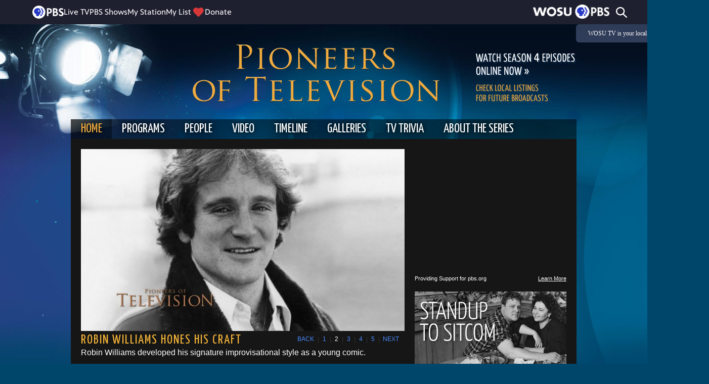

--- FILE ---
content_type: text/html; charset=UTF-8
request_url: https://www.pbs.org/wnet/pioneers-of-television/
body_size: 9564
content:
<!DOCTYPE html>
<!--[if IE 6]>
<html id="ie6" lang="en-US">
<![endif]-->
<!--[if IE 7]>
<html id="ie7" lang="en-US">
<![endif]-->
<!--[if IE 8]>
<html id="ie8" lang="en-US">
<![endif]-->
<!--[if !(IE 6) | !(IE 7) | !(IE 8)  ]><!-->
<html lang="en-US">
<!--<![endif]-->
<head>
<meta charset="UTF-8" />










<link rel="pingback" href="https://www.pbs.org/wnet/pioneers-of-television/xmlrpc.php" />
<!--[if lt IE 9]>
<script src="https://www.pbs.org/wnet/pioneers-of-television/wp-content/themes/pioneers-of-television/js/html5.js" type="text/javascript"></script>
<![endif]-->
<meta name='robots' content='index, follow, max-image-preview:large, max-snippet:-1, max-video-preview:-1' />
	<style>img:is([sizes="auto" i], [sizes^="auto," i]) { contain-intrinsic-size: 3000px 1500px }</style>
	
	<!-- This site is optimized with the Yoast SEO plugin v26.7 - https://yoast.com/wordpress/plugins/seo/ -->
	<title>Pioneers of Television | PBS</title>
	<meta name="description" content="PIONEERS OF TELEVISION returns to PBS for a third season with new stories of the visionaries who shaped a fledgling medium with creativity, foresight and wisdom." />
	<link rel="canonical" href="https://www.pbs.org/wnet/pioneers-of-television/" />
	<meta property="og:locale" content="en_US" />
	<meta property="og:type" content="website" />
	<meta property="og:title" content="Pioneers of Television" />
	<meta property="og:description" content="PIONEERS OF TELEVISION returns to PBS for a third season with new stories of the visionaries who shaped a fledgling medium with creativity, foresight and wisdom." />
	<meta property="og:url" content="https://www.pbs.org/wnet/pioneers-of-television/" />
	<meta property="og:site_name" content="Pioneers of Television" />
	<script type="application/ld+json" class="yoast-schema-graph">{"@context":"https://schema.org","@graph":[{"@type":"CollectionPage","@id":"https://www.pbs.org/wnet/pioneers-of-television/","url":"https://www.pbs.org/wnet/pioneers-of-television/","name":"Pioneers of Television | PBS","isPartOf":{"@id":"https://www.pbs.org/wnet/pioneers-of-television/#website"},"description":"PIONEERS OF TELEVISION returns to PBS for a third season with new stories of the visionaries who shaped a fledgling medium with creativity, foresight and wisdom.","breadcrumb":{"@id":"https://www.pbs.org/wnet/pioneers-of-television/#breadcrumb"},"inLanguage":"en-US"},{"@type":"BreadcrumbList","@id":"https://www.pbs.org/wnet/pioneers-of-television/#breadcrumb","itemListElement":[]},{"@type":"WebSite","@id":"https://www.pbs.org/wnet/pioneers-of-television/#website","url":"https://www.pbs.org/wnet/pioneers-of-television/","name":"Pioneers of Television","description":"A look back at Funny Ladies, Superheroes, Primetime Soaps and Miniseries","potentialAction":[{"@type":"SearchAction","target":{"@type":"EntryPoint","urlTemplate":"https://www.pbs.org/wnet/pioneers-of-television/search-results/?q={search_term_string}"},"query-input":{"@type":"PropertyValueSpecification","valueRequired":true,"valueName":"search_term_string"}}],"inLanguage":"en-US"}]}</script>
	<!-- / Yoast SEO plugin. -->


<link rel='dns-prefetch' href='//cdnjs.cloudflare.com' />
<link rel='dns-prefetch' href='//d2ok2u3bz752mp.cloudfront.net' />
<link rel='dns-prefetch' href='//pioneersoftelevision.disqus.com' />
<link rel='dns-prefetch' href='//fonts.googleapis.com' />
<link rel="alternate" type="application/rss+xml" title="Pioneers of Television &raquo; Feed" href="https://www.pbs.org/wnet/pioneers-of-television/feed/" />
<link rel="alternate" type="application/rss+xml" title="Pioneers of Television &raquo; Comments Feed" href="https://www.pbs.org/wnet/pioneers-of-television/comments/feed/" />
<!-- Google Tag Manager [gtm-plugin] --><script data-script-justification='Google Tag Manager'>(function(w,d,s,l,i){w[l]=w[l]||[];w[l].push({'gtm.start':
    new Date().getTime(),event:'gtm.js'});var f=d.getElementsByTagName(s)[0],
j=d.createElement(s),dl=l!='dataLayer'?'&l='+l:'';j.async=true;j.src=
'https://www.googletagmanager.com/gtm.js?id='+i+dl;f.parentNode.insertBefore(j,f);
})(window,document,'script','GTMDataLayer','GTM-TWTDGH');</script><!-- End Google Tag Manager [gtm-plugin] --><link rel='stylesheet' id='google-font-css' href='//fonts.googleapis.com/css?family=Yanone+Kaffeesatz%3A400%2C700%2C300&#038;ver=1.0' type='text/css' media='all' />
<link rel='stylesheet' id='theme-reset-css' href='https://www.pbs.org/wnet/pioneers-of-television/wp-content/themes/pioneers-of-television/css/reset.css?ver=1.0' type='text/css' media='all' />
<link rel='stylesheet' id='pioneers-of-television-css' href='https://www.pbs.org/wnet/pioneers-of-television/wp-content/themes/pioneers-of-television/css/pioneers-of-television.css?ver=4.22' type='text/css' media='all' />
<link rel='stylesheet' id='pioneers-timeline-css' href='https://www.pbs.org/wnet/pioneers-of-television/wp-content/themes/pioneers-of-television/css/timelinexml.modern.css?ver=1.0' type='text/css' media='all' />
<link rel='stylesheet' id='jquery.fancybox-css' href='https://www.pbs.org/wnet/pioneers-of-television/wp-content/themes/pioneers-of-television/css/jquery.fancybox.css?ver=1.0' type='text/css' media='all' />
<link rel='stylesheet' id='dashicons-css' href='https://www.pbs.org/wnet/pioneers-of-television/wp-includes/css/dashicons.min.css?ver=6.8.3' type='text/css' media='all' />
<link rel='stylesheet' id='thickbox-css' href='https://www.pbs.org/wnet/pioneers-of-television/wp-includes/js/thickbox/thickbox.css?ver=6.8.3' type='text/css' media='all' />
<link rel='stylesheet' id='wp-block-library-css' href='https://www.pbs.org/wnet/pioneers-of-television/wp-includes/css/dist/block-library/style.min.css?ver=6.8.3' type='text/css' media='all' />
<style id='classic-theme-styles-inline-css' type='text/css'>
/*! This file is auto-generated */
.wp-block-button__link{color:#fff;background-color:#32373c;border-radius:9999px;box-shadow:none;text-decoration:none;padding:calc(.667em + 2px) calc(1.333em + 2px);font-size:1.125em}.wp-block-file__button{background:#32373c;color:#fff;text-decoration:none}
</style>
<style id='global-styles-inline-css' type='text/css'>
:root{--wp--preset--aspect-ratio--square: 1;--wp--preset--aspect-ratio--4-3: 4/3;--wp--preset--aspect-ratio--3-4: 3/4;--wp--preset--aspect-ratio--3-2: 3/2;--wp--preset--aspect-ratio--2-3: 2/3;--wp--preset--aspect-ratio--16-9: 16/9;--wp--preset--aspect-ratio--9-16: 9/16;--wp--preset--color--black: #000000;--wp--preset--color--cyan-bluish-gray: #abb8c3;--wp--preset--color--white: #ffffff;--wp--preset--color--pale-pink: #f78da7;--wp--preset--color--vivid-red: #cf2e2e;--wp--preset--color--luminous-vivid-orange: #ff6900;--wp--preset--color--luminous-vivid-amber: #fcb900;--wp--preset--color--light-green-cyan: #7bdcb5;--wp--preset--color--vivid-green-cyan: #00d084;--wp--preset--color--pale-cyan-blue: #8ed1fc;--wp--preset--color--vivid-cyan-blue: #0693e3;--wp--preset--color--vivid-purple: #9b51e0;--wp--preset--gradient--vivid-cyan-blue-to-vivid-purple: linear-gradient(135deg,rgba(6,147,227,1) 0%,rgb(155,81,224) 100%);--wp--preset--gradient--light-green-cyan-to-vivid-green-cyan: linear-gradient(135deg,rgb(122,220,180) 0%,rgb(0,208,130) 100%);--wp--preset--gradient--luminous-vivid-amber-to-luminous-vivid-orange: linear-gradient(135deg,rgba(252,185,0,1) 0%,rgba(255,105,0,1) 100%);--wp--preset--gradient--luminous-vivid-orange-to-vivid-red: linear-gradient(135deg,rgba(255,105,0,1) 0%,rgb(207,46,46) 100%);--wp--preset--gradient--very-light-gray-to-cyan-bluish-gray: linear-gradient(135deg,rgb(238,238,238) 0%,rgb(169,184,195) 100%);--wp--preset--gradient--cool-to-warm-spectrum: linear-gradient(135deg,rgb(74,234,220) 0%,rgb(151,120,209) 20%,rgb(207,42,186) 40%,rgb(238,44,130) 60%,rgb(251,105,98) 80%,rgb(254,248,76) 100%);--wp--preset--gradient--blush-light-purple: linear-gradient(135deg,rgb(255,206,236) 0%,rgb(152,150,240) 100%);--wp--preset--gradient--blush-bordeaux: linear-gradient(135deg,rgb(254,205,165) 0%,rgb(254,45,45) 50%,rgb(107,0,62) 100%);--wp--preset--gradient--luminous-dusk: linear-gradient(135deg,rgb(255,203,112) 0%,rgb(199,81,192) 50%,rgb(65,88,208) 100%);--wp--preset--gradient--pale-ocean: linear-gradient(135deg,rgb(255,245,203) 0%,rgb(182,227,212) 50%,rgb(51,167,181) 100%);--wp--preset--gradient--electric-grass: linear-gradient(135deg,rgb(202,248,128) 0%,rgb(113,206,126) 100%);--wp--preset--gradient--midnight: linear-gradient(135deg,rgb(2,3,129) 0%,rgb(40,116,252) 100%);--wp--preset--font-size--small: 13px;--wp--preset--font-size--medium: 20px;--wp--preset--font-size--large: 36px;--wp--preset--font-size--x-large: 42px;--wp--preset--spacing--20: 0.44rem;--wp--preset--spacing--30: 0.67rem;--wp--preset--spacing--40: 1rem;--wp--preset--spacing--50: 1.5rem;--wp--preset--spacing--60: 2.25rem;--wp--preset--spacing--70: 3.38rem;--wp--preset--spacing--80: 5.06rem;--wp--preset--shadow--natural: 6px 6px 9px rgba(0, 0, 0, 0.2);--wp--preset--shadow--deep: 12px 12px 50px rgba(0, 0, 0, 0.4);--wp--preset--shadow--sharp: 6px 6px 0px rgba(0, 0, 0, 0.2);--wp--preset--shadow--outlined: 6px 6px 0px -3px rgba(255, 255, 255, 1), 6px 6px rgba(0, 0, 0, 1);--wp--preset--shadow--crisp: 6px 6px 0px rgba(0, 0, 0, 1);}:where(.is-layout-flex){gap: 0.5em;}:where(.is-layout-grid){gap: 0.5em;}body .is-layout-flex{display: flex;}.is-layout-flex{flex-wrap: wrap;align-items: center;}.is-layout-flex > :is(*, div){margin: 0;}body .is-layout-grid{display: grid;}.is-layout-grid > :is(*, div){margin: 0;}:where(.wp-block-columns.is-layout-flex){gap: 2em;}:where(.wp-block-columns.is-layout-grid){gap: 2em;}:where(.wp-block-post-template.is-layout-flex){gap: 1.25em;}:where(.wp-block-post-template.is-layout-grid){gap: 1.25em;}.has-black-color{color: var(--wp--preset--color--black) !important;}.has-cyan-bluish-gray-color{color: var(--wp--preset--color--cyan-bluish-gray) !important;}.has-white-color{color: var(--wp--preset--color--white) !important;}.has-pale-pink-color{color: var(--wp--preset--color--pale-pink) !important;}.has-vivid-red-color{color: var(--wp--preset--color--vivid-red) !important;}.has-luminous-vivid-orange-color{color: var(--wp--preset--color--luminous-vivid-orange) !important;}.has-luminous-vivid-amber-color{color: var(--wp--preset--color--luminous-vivid-amber) !important;}.has-light-green-cyan-color{color: var(--wp--preset--color--light-green-cyan) !important;}.has-vivid-green-cyan-color{color: var(--wp--preset--color--vivid-green-cyan) !important;}.has-pale-cyan-blue-color{color: var(--wp--preset--color--pale-cyan-blue) !important;}.has-vivid-cyan-blue-color{color: var(--wp--preset--color--vivid-cyan-blue) !important;}.has-vivid-purple-color{color: var(--wp--preset--color--vivid-purple) !important;}.has-black-background-color{background-color: var(--wp--preset--color--black) !important;}.has-cyan-bluish-gray-background-color{background-color: var(--wp--preset--color--cyan-bluish-gray) !important;}.has-white-background-color{background-color: var(--wp--preset--color--white) !important;}.has-pale-pink-background-color{background-color: var(--wp--preset--color--pale-pink) !important;}.has-vivid-red-background-color{background-color: var(--wp--preset--color--vivid-red) !important;}.has-luminous-vivid-orange-background-color{background-color: var(--wp--preset--color--luminous-vivid-orange) !important;}.has-luminous-vivid-amber-background-color{background-color: var(--wp--preset--color--luminous-vivid-amber) !important;}.has-light-green-cyan-background-color{background-color: var(--wp--preset--color--light-green-cyan) !important;}.has-vivid-green-cyan-background-color{background-color: var(--wp--preset--color--vivid-green-cyan) !important;}.has-pale-cyan-blue-background-color{background-color: var(--wp--preset--color--pale-cyan-blue) !important;}.has-vivid-cyan-blue-background-color{background-color: var(--wp--preset--color--vivid-cyan-blue) !important;}.has-vivid-purple-background-color{background-color: var(--wp--preset--color--vivid-purple) !important;}.has-black-border-color{border-color: var(--wp--preset--color--black) !important;}.has-cyan-bluish-gray-border-color{border-color: var(--wp--preset--color--cyan-bluish-gray) !important;}.has-white-border-color{border-color: var(--wp--preset--color--white) !important;}.has-pale-pink-border-color{border-color: var(--wp--preset--color--pale-pink) !important;}.has-vivid-red-border-color{border-color: var(--wp--preset--color--vivid-red) !important;}.has-luminous-vivid-orange-border-color{border-color: var(--wp--preset--color--luminous-vivid-orange) !important;}.has-luminous-vivid-amber-border-color{border-color: var(--wp--preset--color--luminous-vivid-amber) !important;}.has-light-green-cyan-border-color{border-color: var(--wp--preset--color--light-green-cyan) !important;}.has-vivid-green-cyan-border-color{border-color: var(--wp--preset--color--vivid-green-cyan) !important;}.has-pale-cyan-blue-border-color{border-color: var(--wp--preset--color--pale-cyan-blue) !important;}.has-vivid-cyan-blue-border-color{border-color: var(--wp--preset--color--vivid-cyan-blue) !important;}.has-vivid-purple-border-color{border-color: var(--wp--preset--color--vivid-purple) !important;}.has-vivid-cyan-blue-to-vivid-purple-gradient-background{background: var(--wp--preset--gradient--vivid-cyan-blue-to-vivid-purple) !important;}.has-light-green-cyan-to-vivid-green-cyan-gradient-background{background: var(--wp--preset--gradient--light-green-cyan-to-vivid-green-cyan) !important;}.has-luminous-vivid-amber-to-luminous-vivid-orange-gradient-background{background: var(--wp--preset--gradient--luminous-vivid-amber-to-luminous-vivid-orange) !important;}.has-luminous-vivid-orange-to-vivid-red-gradient-background{background: var(--wp--preset--gradient--luminous-vivid-orange-to-vivid-red) !important;}.has-very-light-gray-to-cyan-bluish-gray-gradient-background{background: var(--wp--preset--gradient--very-light-gray-to-cyan-bluish-gray) !important;}.has-cool-to-warm-spectrum-gradient-background{background: var(--wp--preset--gradient--cool-to-warm-spectrum) !important;}.has-blush-light-purple-gradient-background{background: var(--wp--preset--gradient--blush-light-purple) !important;}.has-blush-bordeaux-gradient-background{background: var(--wp--preset--gradient--blush-bordeaux) !important;}.has-luminous-dusk-gradient-background{background: var(--wp--preset--gradient--luminous-dusk) !important;}.has-pale-ocean-gradient-background{background: var(--wp--preset--gradient--pale-ocean) !important;}.has-electric-grass-gradient-background{background: var(--wp--preset--gradient--electric-grass) !important;}.has-midnight-gradient-background{background: var(--wp--preset--gradient--midnight) !important;}.has-small-font-size{font-size: var(--wp--preset--font-size--small) !important;}.has-medium-font-size{font-size: var(--wp--preset--font-size--medium) !important;}.has-large-font-size{font-size: var(--wp--preset--font-size--large) !important;}.has-x-large-font-size{font-size: var(--wp--preset--font-size--x-large) !important;}
:where(.wp-block-post-template.is-layout-flex){gap: 1.25em;}:where(.wp-block-post-template.is-layout-grid){gap: 1.25em;}
:where(.wp-block-columns.is-layout-flex){gap: 2em;}:where(.wp-block-columns.is-layout-grid){gap: 2em;}
:root :where(.wp-block-pullquote){font-size: 1.5em;line-height: 1.6;}
</style>
<link rel='stylesheet' id='vppa-assent-css' href='https://www.pbs.org/wnet/pioneers-of-television/wp-content/plugins/gtm-admin/libs/css/WNET-vppa-assent.css?ver=3.2' type='text/css' media='all' />
<script type="text/javascript" src="https://www.pbs.org/wnet/pioneers-of-television/wp-includes/js/jquery/jquery.min.js?ver=3.7.1" id="jquery-core-js"></script>
<script type="text/javascript" src="https://www.pbs.org/wnet/pioneers-of-television/wp-includes/js/jquery/jquery-migrate.min.js?ver=3.4.1" id="jquery-migrate-js"></script>
<script type="text/javascript" src="https://www.pbs.org/wnet/pioneers-of-television/wp-content/themes/pioneers-of-television/js/jquery.hoverIntent.minified.js?ver=1.0" id="jquery.hoverIntent-js"></script>
<script type="text/javascript" src="https://www.pbs.org/wnet/pioneers-of-television/wp-content/themes/pioneers-of-television/js/jquery.touchslider.min.js?ver=1.0" id="touchslider-js"></script>
<script type="text/javascript" src="https://www.pbs.org/wnet/pioneers-of-television/wp-content/themes/pioneers-of-television/js/pioneers.js?ver=1.11" id="pioneers-of-tv-js"></script>
<script type="text/javascript" src="https://www.pbs.org/wnet/pioneers-of-television/wp-content/themes/pioneers-of-television/js/timelinexml.js?ver=1.0" id="timeline-js"></script>
<script type="text/javascript" src="https://www.pbs.org/wnet/pioneers-of-television/wp-content/themes/pioneers-of-television/js/jquery.mousewheel-3.0.6.pack.js?ver=1.0" id="jquery.mousewheel-3.0.6.pack-js"></script>
<script type="text/javascript" src="https://www.pbs.org/wnet/pioneers-of-television/wp-content/themes/pioneers-of-television/js/jquery.fancybox.pack.js?ver=1.0" id="jquery.fancybox.pack-js"></script>
<link rel="https://api.w.org/" href="https://www.pbs.org/wnet/pioneers-of-television/wp-json/" /><link rel="EditURI" type="application/rsd+xml" title="RSD" href="https://www.pbs.org/wnet/pioneers-of-television/xmlrpc.php?rsd" />
<meta name="generator" content="WordPress 6.8.3" />
<script language="Javascript">
<!--
var axel = Math.random() + "";
var ord = axel * 1000000000000000000;
//-->
</script>

	<script>
	var wpURL = "https://www.pbs.org/wnet/pioneers-of-television/";
	var themePath = "https://www.pbs.org/wnet/pioneers-of-television/wp-content/themes/pioneers-of-television/";
	</script>
	
	
<script type='text/javascript'>
var googletag = googletag || {};
googletag.cmd = googletag.cmd || [];
(function() {
var gads = document.createElement('script');
gads.async = true;
gads.type = 'text/javascript';
var useSSL = 'https:' == document.location.protocol;
gads.src = (useSSL ? 'https:' : 'http:') + 
'//www.googletagservices.com/tag/js/gpt.js';
var node = document.getElementsByTagName('script')[0];
node.parentNode.insertBefore(gads, node);
})();
</script>

<script type='text/javascript'>
googletag.cmd.push(function() {
googletag.defineSlot('/22540141786/n6735.pbs/arts_general_PioneersTelevision', [300, 250], 'div-gpt-ad-300-250').addService(googletag.pubads());
googletag.enableServices();
});
</script>	
	

</head>

<body class="home blog wp-theme-pioneers-of-television single-author">

<!-- Google Tag Manager (noscript) [gtm-plugin] --><noscript><iframe src='//www.googletagmanager.com/ns.html?id=GTM-TWTDGH' height='0' width='0' style='display:none;visibility:hidden'></iframe></noscript><!-- End Google Tag Manager (noscript) [gtm-plugin] -->

<div id="fb-root"></div>
<script>(function(d, s, id) {
  var js, fjs = d.getElementsByTagName(s)[0];
  if (d.getElementById(id)) return;
  js = d.createElement(s); js.id = id;
  js.src = "//connect.facebook.net/en_US/all.js#xfbml=1&appId=435410016603684";
  fjs.parentNode.insertBefore(js, fjs);
}(document, 'script', 'facebook-jssdk'));</script>

<div id="pagebg">
<div id="wrapper">



<div id="page" class="hfeed">
	<div id="branding" role="banner" class="clearfix">
		
				<div id="header"><img src="https://www.pbs.org/wnet/pioneers-of-television/wp-content/themes/pioneers-of-television/images/header-2014.png" width="1000" height="184" alt="Pioneers of Television" border="0" usemap="#header"/></div>

		<map name="header">
<area alt="Pioneers of Television" coords="138,6,761,173" href="https://www.pbs.org/wnet/pioneers-of-television/">
<area alt="CHECK LOCAL LISTINGS FOR FUTURE BROADCASTS " coords="787,114,973,159" href="https://www.pbs.org/wnet/pioneers-of-television/broadcast-schedule/">
<area alt="WATCH SEASON 3 EPISODES ONLINE NOW" coords="790,49,998,104" href="https://www.pbs.org/wnet/pioneers-of-television/video/">
</map>


		

			<div id="access" role="navigation" class="clearfix">
				
				<div class="menu-topnav-container"><ul id="menu-topnav" class="menu"><li id="menu-item-8" class="menu-item menu-item-type-custom menu-item-object-custom current-menu-item current_page_item menu-item-8"><a href="/wnet/pioneers-of-television/" aria-current="page" title="Pioneers of Television">Home</a></li>
<li id="menu-item-9" class="menu-item menu-item-type-custom menu-item-object-custom menu-item-9"><a href="/wnet/pioneers-of-television/pioneering-programs/" title="Episodes of Pioneers of Television">Programs</a></li>
<li id="menu-item-10" class="menu-item menu-item-type-custom menu-item-object-custom menu-item-10"><a href="/wnet/pioneers-of-television/pioneering-people/" title="Actors featured in Pioneers of Television">People</a></li>
<li id="menu-item-11" class="menu-item menu-item-type-custom menu-item-object-custom menu-item-11"><a href="/wnet/pioneers-of-television/video/" title="Episodes and Outtakes of Pioneers of Television">Video</a></li>
<li id="menu-item-12" class="menu-item menu-item-type-custom menu-item-object-custom menu-item-12"><a href="/wnet/pioneers-of-television/timelines/timeline/" title="Pioneering Moments in Television">Timeline</a></li>
<li id="menu-item-13" class="menu-item menu-item-type-custom menu-item-object-custom menu-item-13"><a href="/wnet/pioneers-of-television/photo-galleries/" title="Photos of Stars from Pioneers of Television">Galleries</a></li>
<li id="menu-item-472" class="menu-item menu-item-type-custom menu-item-object-custom menu-item-472"><a href="/wnet/pioneers-of-television/trivia/" title="Trivia related to Pioneers of Television">TV Trivia</a></li>
<li id="menu-item-18" class="menu-item menu-item-type-post_type menu-item-object-page menu-item-18"><a href="https://www.pbs.org/wnet/pioneers-of-television/about-series/" title="About the Pioneers of Television Series">About the Series</a></li>
</ul></div>			</div><!-- #access -->
	</div><!-- #branding -->


	<div id="main" class="clearfix">
		<div id="primary">
			<div id="content" role="main">

			
			
			
			<!-- start carousel -->

<!-- start carousel -->
<div id="touchcarousel">
<div class="touchslider">
<div class="touchslider-viewport" style="width:640px; overflow:hidden; position:relative; height:440px">
<div style="width:10000px">

<div class='touchslider-item'><div class='pic'><a href='https://www.pbs.org/wnet/pioneers-of-television/video/joan-rivers-on-being-a-pioneer/'><img src='https://www.pbs.org/wnet/pioneers-of-television/files/2013/01/pitv-000301-riversclipwebextra-1024x576.jpg' class='post-thum-hs' width='640' height='360' alt='' /></div></a><div class='txtwrap'><div class='padding'><h3><a href='https://www.pbs.org/wnet/pioneers-of-television/video/joan-rivers-on-being-a-pioneer/'>Video: Joan Rivers on Being a "Pioneer"</a></h3>In this interview outtake, Rivers explains why she doesn't like being called a "pioneer."</div></a></div></div><div class='touchslider-item'><div class='pic'><a href='https://www.pbs.org/wnet/pioneers-of-television/video/robin-williams-hones-his-craft/'><img src='https://www.pbs.org/wnet/pioneers-of-television/files/2014/04/Williams_1-1024x576.jpg' class='post-thum-hs' width='640' height='360' alt='' /></div></a><div class='txtwrap'><div class='padding'><h3><a href='https://www.pbs.org/wnet/pioneers-of-television/video/robin-williams-hones-his-craft/'>Robin Williams Hones his Craft</a></h3>Robin Williams developed his signature improvisational style as a young comic.</div></a></div></div><div class='touchslider-item'><div class='pic'><a href='https://www.pbs.org/wnet/pioneers-of-television/trivia/acting-funny-gif-gallery-10-hilarious-moments/'><img width="264" height="205" src="https://www.pbs.org/wnet/pioneers-of-television/files/2014/05/dynomite.66.gif" class="attachment-carousel size-carousel wp-post-image" alt="" title="Acting Funny: 10 Hilarious Gifs" decoding="async" fetchpriority="high" /></div></a><div class='txtwrap'><div class='padding'><h3><a href='https://www.pbs.org/wnet/pioneers-of-television/trivia/acting-funny-gif-gallery-10-hilarious-moments/'>Acting Funny: 10 Hilarious Gifs</a></h3>View television's funniest actors doing what they do best. </div></a></div></div><div class='touchslider-item'><div class='pic'><a href='https://www.pbs.org/wnet/pioneers-of-television/video/jonathan-winters-mentors-robin-williams/'><img src='https://www.pbs.org/wnet/pioneers-of-television/files/2014/04/Williams_2-1024x576.jpg' class='post-thum-hs' width='640' height='360' alt='' /></div></a><div class='txtwrap'><div class='padding'><h3><a href='https://www.pbs.org/wnet/pioneers-of-television/video/jonathan-winters-mentors-robin-williams/'>Jonathan Winters &amp; Robin Williams</a></h3>Improv master Jonathan Winters paved the way for younger comedian Robin Williams.</div></a></div></div><div class='touchslider-item'><div class='pic'><a href='https://www.pbs.org/wnet/pioneers-of-television/trivia/think-you-know-your-seinfeld/'><img src='https://www-tc.pbs.org/wnet/pioneers-of-television/files/2014/04/mapcarousel-640x360.jpg' class='post-thum-hs' width='640' height='360' alt='' /></div></a><div class='txtwrap'><div class='padding'><h3><a href='https://www.pbs.org/wnet/pioneers-of-television/trivia/think-you-know-your-seinfeld/'>Seinfeld's New York: Custom Quote Map</a></h3>Test your Seinfeld skills by locating these witty snippets on our map!</div></a></div></div></div></div><div class='touchslider-nav clearfix'><a class='touchslider-prev'><span id='prevslide'>BACK</span></a><a class='first touchslider-nav-item touchslider-nav-item-current'>1</a><a class='touchslider-nav-item'>2</a><a class='touchslider-nav-item'>3</a><a class='touchslider-nav-item'>4</a><a class='touchslider-nav-item'>5</a><a class='touchslider-next'><span id='nextslide'>NEXT</span></a></div></div><div class='clear'></div></div>



<script>jQuery(".touchslider").touchSlider({duration: 350, delay: 6000, margin: 1, mouseTouch: true, autoPlay: true});</script>	

			
			
			<div id="homemiddle" class="clearfix">

<div class='thumb'><a href='https://www.pbs.org/wnet/pioneers-of-television/video/acting-funny-full-episode/'><img width="280" height="158" src="https://www.pbs.org/wnet/pioneers-of-television/files/2014/05/mezzanine_194-280x158.jpg" class="attachment-carousel-small size-carousel-small wp-post-image" alt="" title="Acting Funny: Full Episode" decoding="async" srcset="https://www.pbs.org/wnet/pioneers-of-television/files/2014/05/mezzanine_194-280x158.jpg 280w, https://www.pbs.org/wnet/pioneers-of-television/files/2014/05/mezzanine_194-300x168.jpg 300w, https://www.pbs.org/wnet/pioneers-of-television/files/2014/05/mezzanine_194-190x107.jpg 190w, https://www.pbs.org/wnet/pioneers-of-television/files/2014/05/mezzanine_194-148x83.jpg 148w, https://www.pbs.org/wnet/pioneers-of-television/files/2014/05/mezzanine_194.jpg 640w" sizes="(max-width: 280px) 100vw, 280px" /></a></div>
<div class='txtwrap'><h3><a href='https://www.pbs.org/wnet/pioneers-of-television/video/acting-funny-full-episode/'>Acting Funny: Full Episode</a></h3><div class='dek'>This episode reveals the backstage techniques of America’s favorite comedic actors.</div><div class='meta'><a href='/wnet/pioneers-of-television/broadcast-schedule/'>CHECK LOCAL LISTINGS</a></div>
</div>			</div>	
			

			
			<div id="homebottom">
<ul>
<li class='item1'><a href='https://www.pbs.org/wnet/pioneers-of-television/trivia/what-the-what-match-the-comedian-to-their-famous-line/'><img src='https://www.pbs.org/wnet/pioneers-of-television/files/2014/05/ActingFunny_QuizTout-150x150.jpg' width='187' height='187' alt='What the What?' /><div class='txtwrap'><h3>What the What?</h3>Try your hand at matching each TV comedian to their famous line!</div></a></li><li class='item2'><a href='https://www.pbs.org/wnet/pioneers-of-television/pioneering-people/robin-williams/'><img src='https://www.pbs.org/wnet/pioneers-of-television/files/2014/04/S4072-150x150.jpg' width='187' height='187' alt='Robin Williams' /><div class='txtwrap'><h3>Robin Williams</h3>Despite his varied accomplishments, he will always be Mork from Ork.</div></a></li><li class='item3'><a href='https://www.pbs.org/wnet/pioneers-of-television/trivia/how-well-do-you-know-star-trek/'><img src='https://www.pbs.org/wnet/pioneers-of-television/files/2014/04/StarTrekTout.png' width='187' height='187' alt='How Well Do You Know &#8220;Star Trek&#8221;?' /><div class='txtwrap'><h3>How Well Do You Know &#8220;Star Trek&#8221;?</h3>Test your “Star Trek” knowledge, from Romulans to the Borg!</div></a></li><li class='item4'><a href='https://www.pbs.org/wnet/pioneers-of-television/pioneering-people/joan-rivers/'><img width="186" height="186" src="https://www.pbs.org/wnet/pioneers-of-television/files/2013/01/joanrivers-186x186.jpg" class="attachment-square186 size-square186 wp-post-image" alt="" title="Joan Rivers" decoding="async" srcset="https://www.pbs.org/wnet/pioneers-of-television/files/2013/01/joanrivers-186x186.jpg 186w, https://www.pbs.org/wnet/pioneers-of-television/files/2013/01/joanrivers-150x150.jpg 150w, https://www.pbs.org/wnet/pioneers-of-television/files/2013/01/joanrivers-148x148.jpg 148w, https://www.pbs.org/wnet/pioneers-of-television/files/2013/01/joanrivers-91x91.jpg 91w" sizes="(max-width: 186px) 100vw, 186px" /><div class='txtwrap'><h3>Joan Rivers</h3>This comdienne and talk show host threw out the “nice girl” rules.</div></a></li><li class='item5'><a href='https://www.pbs.org/wnet/pioneers-of-television/trivia/which-sitcom-family-do-you-belong-in/'><img src='https://www.pbs.org/wnet/pioneers-of-television/files/2014/04/POTV_Quiz_200px.jpg' width='187' height='187' alt='Which Sitcom Family Do You Belong In?' /><div class='txtwrap'><h3>Which Sitcom Family Do You Belong In?</h3>Families come in all shapes and sizes – especially on TV sitcoms! </div></a></li><li class='item6'><a href='https://www.pbs.org/wnet/pioneers-of-television/pioneering-people/levar-burton/'><img width="186" height="186" src="https://www.pbs.org/wnet/pioneers-of-television/files/2013/01/people-lburton-186x186.jpg" class="attachment-square186 size-square186 wp-post-image" alt="LeVar Burton, PBS Pioneers of Television" title="LeVar Burton" decoding="async" srcset="https://www.pbs.org/wnet/pioneers-of-television/files/2013/01/people-lburton-186x186.jpg 186w, https://www.pbs.org/wnet/pioneers-of-television/files/2013/01/people-lburton-150x150.jpg 150w, https://www.pbs.org/wnet/pioneers-of-television/files/2013/01/people-lburton-148x148.jpg 148w, https://www.pbs.org/wnet/pioneers-of-television/files/2013/01/people-lburton-91x91.jpg 91w" sizes="(max-width: 186px) 100vw, 186px" /><div class='txtwrap'><h3>LeVar Burton</h3>Long before "Reading Rainbow," he starred as Kunta Kinte in "Roots."</div></a></li>			</ul></div>			

			</div><!-- #content -->
		</div>

	<div id="secondary" class="widget-area" role="complementary">
		
		<ul class="sidebar">

		<li class="support">

<!-- begin ad tag -->
<div id='div-gpt-ad-300-250' style='width:300px; height:250px;'><script type='text/javascript'>googletag.cmd.push(function() { googletag.display('div-gpt-ad-300-250'); });</script></div>
<!-- end ad tag -->

<div><div style="float: right;"><a href="http://www.pbs.org/aboutpbs/aboutpbs_whatisthis_banners.html">Learn More</a></div>
Providing Support for pbs.org</div>


</li>		
		
		
<li>
		<div id="sidetouts">
			<ul>
			

		<li><a href="https://www.pbs.org/wnet/pioneers-of-television/pioneering-programs/standup-to-sitcom/"><div class="overlay"><img src="/wnet/pioneers-of-television/files/2014/04/POTV_Standup.jpg" width="300" height="155" alt="Standup to Sitcom"/></div></a></li>	
					
<li><a href="https://www.pbs.org/wnet/pioneers-of-television/pioneering-programs/doctors-and-nurses/"><div class="overlay"><img src="/wnet/pioneers-of-television/files/2014/04/POTV_Doctors.jpg" width="300" height="155" alt="Doctors and Nurses"/></div></a></li>

<li><a href="https://www.pbs.org/wnet/pioneers-of-television/pioneering-programs/breaking-barriers/"><div class="overlay"><img src="/wnet/pioneers-of-television/files/2014/04/POTV_Barriers.jpg" width="300" height="155" alt="Breaking Barriers"/></div></a></li>
			
<li><a href="https://www.pbs.org/wnet/pioneers-of-television/pioneering-programs/acting-funny/"><div class="overlay"><img src="/wnet/pioneers-of-television/files/2014/04/POTV_Acting.jpg" width="300" height="155" alt="Acting Funny"/></div></a></li>
			





			</ul>
			</div>
		
		</li>	
		



				
		</ul>
</div><!-- #secondary .widget-area -->

	</div><!-- #main -->

	<div id="footer">


<div class="clearfix row sitemap">	
<a href="/wnet/pioneers-of-television/">Home</a>
<a href="/wnet/pioneers-of-television/pioneering-programs/">Programs</a>
<a href="/wnet/pioneers-of-television/pioneering-people/">People</a>
<a href="/wnet/pioneers-of-television/video/">Video</a>
<a href="/wnet/pioneers-of-television/timelines/timeline/">Timeline</a>
<a href="/wnet/pioneers-of-television/photo-galleries/">Galleries</a>
<a href="/wnet/pioneers-of-television/tv-trivia-quizzes/">TV Trivia</a>
<a href="/wnet/pioneers-of-television/about-series/">About the Series</a>
</div>

<div class="clearfix row sitemap">	
<a href="/wnet/pioneers-of-television/contact-us/">Contact Us</a>
<a href="http://www.pbs.org/about/policies/privacy-policy/">Privacy Policy</a> 
<a href="http://www.pbs.org/about/policies/terms-of-use/">Terms of Use</a>
</div>

<div class="row">&copy;2014 <a href="http://www.pbs.org">Public Broadcasting Service</a> (PBS)</div>



	</div><!-- #footer -->
</div><!-- #page -->



</div>
</div>
<script type="speculationrules">
{"prefetch":[{"source":"document","where":{"and":[{"href_matches":"\/wnet\/pioneers-of-television\/*"},{"not":{"href_matches":["\/wnet\/pioneers-of-television\/wp-*.php","\/wnet\/pioneers-of-television\/wp-admin\/*","\/wnet\/pioneers-of-television\/files\/*","\/wnet\/pioneers-of-television\/wp-content\/*","\/wnet\/pioneers-of-television\/wp-content\/plugins\/*","\/wnet\/pioneers-of-television\/wp-content\/themes\/pioneers-of-television\/*","\/wnet\/pioneers-of-television\/*\\?(.+)"]}},{"not":{"selector_matches":"a[rel~=\"nofollow\"]"}},{"not":{"selector_matches":".no-prefetch, .no-prefetch a"}}]},"eagerness":"conservative"}]}
</script>
<script type="text/javascript" id="thickbox-js-extra">
/* <![CDATA[ */
var thickboxL10n = {"next":"Next >","prev":"< Prev","image":"Image","of":"of","close":"Close","noiframes":"This feature requires inline frames. You have iframes disabled or your browser does not support them.","loadingAnimation":"https:\/\/www.pbs.org\/wnet\/pioneers-of-television\/wp-includes\/js\/thickbox\/loadingAnimation.gif"};
/* ]]> */
</script>
<script type="text/javascript" src="https://www.pbs.org/wnet/pioneers-of-television/wp-includes/js/thickbox/thickbox.js?ver=3.1-20121105" id="thickbox-js"></script>
<script type="text/javascript" integrity="sha512-nlp9/l96/EpjYBx7EP7pGASVXNe80hGhYAUrjeXnu/fyF5Py0/RXav4BBNs7n5Hx1WFhOEOWSAVjGeC3oKxDVQ==" crossorigin="anonymous" referrerpolicy="no-referrer" data-script-justification="JS library to manage cookies." src="//cdnjs.cloudflare.com/ajax/libs/js-cookie/3.0.5/js.cookie.min.js?ver=6.8.3" id="js-cookie-js"></script>
<script type="text/javascript" id="pbs-chrome-js-extra">
/* <![CDATA[ */
var PBS_CHROME_CONFIG = {"api_key":"fb03a31b-5b56-4059-b098-6bc15def4eb9"};
/* ]]> */
</script>
<script type="text/javascript" src="https://d2ok2u3bz752mp.cloudfront.net/js/gc.js?ver=1.0" id="pbs-chrome-js"></script>
<script type="text/javascript" id="vppa-assent-js-js-extra">
/* <![CDATA[ */
var wnet_gtm_plugin = {"enable_vppa":""};
/* ]]> */
</script>
<script type="text/javascript" src="https://www.pbs.org/wnet/pioneers-of-television/wp-content/plugins/gtm-admin/libs/js/WNET-vppa-assent-forpbssites.js?ver=3.2" id="vppa-assent-js-js"></script>
<script type="text/javascript" src="https://www.pbs.org/wnet/pioneers-of-television/wp-content/plugins/gtm-admin/libs/js/custom_pbs_gtm_events.js?ver=3.2" id="custom_pbs_gtm_events-js"></script>
<script type="text/javascript" id='dsq-count-scr' async src="//pioneersoftelevision.disqus.com/count.js?ver=6.8.3" id="disqus-count-js"></script>


</body>
</html>
<!--
Performance optimized by W3 Total Cache. Learn more: https://www.boldgrid.com/w3-total-cache/?utm_source=w3tc&utm_medium=footer_comment&utm_campaign=free_plugin

Object Caching 0/0 objects using Memcached
Page Caching using Memcached{w3tc_pagecache_reject_reason}

Served from: www.pbs.org @ 2026-01-18 11:20:06 by W3 Total Cache
-->

--- FILE ---
content_type: text/html; charset=utf-8
request_url: https://www.google.com/recaptcha/api2/aframe
body_size: 268
content:
<!DOCTYPE HTML><html><head><meta http-equiv="content-type" content="text/html; charset=UTF-8"></head><body><script nonce="MaHUjYeEELMxNuOWCQmgLw">/** Anti-fraud and anti-abuse applications only. See google.com/recaptcha */ try{var clients={'sodar':'https://pagead2.googlesyndication.com/pagead/sodar?'};window.addEventListener("message",function(a){try{if(a.source===window.parent){var b=JSON.parse(a.data);var c=clients[b['id']];if(c){var d=document.createElement('img');d.src=c+b['params']+'&rc='+(localStorage.getItem("rc::a")?sessionStorage.getItem("rc::b"):"");window.document.body.appendChild(d);sessionStorage.setItem("rc::e",parseInt(sessionStorage.getItem("rc::e")||0)+1);localStorage.setItem("rc::h",'1768753212130');}}}catch(b){}});window.parent.postMessage("_grecaptcha_ready", "*");}catch(b){}</script></body></html>

--- FILE ---
content_type: text/css
request_url: https://www.pbs.org/wnet/pioneers-of-television/wp-content/themes/pioneers-of-television/css/pioneers-of-television.css?ver=4.22
body_size: 4904
content:
body {background-color: #00466b; padding: 0px; margin: 0px; color: #fff; font: normal 100% arial;  }

#wnetevergreen {margin-bottom: 1em;}

#pagebg {background: #00466b url(../images/pioneers-bg.jpg) top center no-repeat; margin: 0 auto;}

#wrapper {width: 1000px; margin: 0 auto;}

#main {background-color: #161616; min-height: 550px; padding: 20px;}


	.cf:before, .cf:after {content:""; display:table;}
	.cf:after, .clear {clear:both;}
	.cf {*zoom:1;}

/* Menu */
#access {background: transparent url(../images/topnav-bg.png) top left repeat-x; clear: both; display: block; float: left; margin: 0 auto; width: 100%;}
#access ul {font-size: 13px; list-style: none; margin: 0; padding-left: 0;}
#access li {float: left; position: relative;}
#access a {color: #fff;	display: block;	padding: 0 .75em; text-decoration: none; font: normal 2em 'Yanone Kaffeesatz', sans-serif; text-transform: uppercase; line-height: 1.5em; text-shadow: 1px 1px 10px #000; }
#access ul ul {-moz-box-shadow: 0 3px 3px rgba(0,0,0,0.2); -webkit-box-shadow: 0 3px 3px rgba(0,0,0,0.2); box-shadow: 0 3px 3px rgba(0,0,0,0.2); display: none;
	float: left; margin: 0; position: absolute;	top: 3.333em; left: 0; width: 188px; z-index: 99999;}
#access ul ul ul {left: 100%; top: 0;}
#access ul ul a {background: #f9f9f9; border-bottom: 1px dotted #ddd; color: #444; font-size: 13px; font-weight: normal; height: auto; line-height: 1.4em; padding: 10px 10px; width: 168px;}
#access li:hover > a, #access ul ul :hover > a, #access a:focus {background: #efefef;}
#access li:hover > a, #access a:focus {background: transparent url(../images/topnav-bg.png) 0 -40px repeat-x; color: #edaa3f;}
#access ul li:hover > ul {display: block;}
#access .current-menu-item > a, #access .current-menu-ancestor > a, #access .current_page_item > a, #access .current_page_ancestor > a {background: transparent url(../images/topnav-bg.png) 0 -40px repeat-x; color: #edaa3f;}

body.home #access .menu-item-8 a,
body.post-type-archive-pioneersprograms #access .menu-item-9 a,
body.single-pioneersprograms #access .menu-item-9 a,
body.post-type-archive-pioneerspeople #access .menu-item-10 a,
body.single-pioneerspeople #access .menu-item-10 a,
body.post-type-archive-pioneersvideo #access .menu-item-11 a,
body.single-pioneersvideo #access .menu-item-11 a,
body.tax-programperson #access .menu-item-11 a,
body.tax-programcategories #access .menu-item-11 a,
body.single-pioneerstimelines #access .menu-item-12 a,
body.post-type-archive-pioneersphotos #access .menu-item-13 a,
body.single-pioneersphotos #access .menu-item-13 a,
body.single-pioneerstrivia #access .menu-item-472 a,
body.post-type-archive-pioneerstrivia #access .menu-item-472 a
 {background: transparent url(../images/topnav-bg.png) 0 -40px repeat-x; color: #edaa3f !important;}



/* End Menu */

#primary {float: left; width: 640px;  color: #fff; font: normal 1em georgia;}
#secondary {width: 300px; float: left; margin-left: 20px; font: normal 11px arial;}
#footer {padding: 12px 0 15px 0; font: normal .9em arial; text-align: center;}
#footer a {color: #fff; text-decoration: none;}
#footer a:hover {color: #fff; text-decoration: underline;}
#footer .row {margin-bottom: 10px;}
#footer .sitemap a {margin-right: 10px;}


.sidebar li {margin-bottom: 10px;}
.sidebar li h6 {color: #fec24d; font: normal 2.1em 'Yanone Kaffeesatz', sans-serif; letter-spacing:1px; text-transform: uppercase; text-shadow: 1px 1px 10px #000; margin-bottom: 1px;}
.sidebar li.support {font: norma1 10px arial !important; color: #fff; margin-bottom: 20px;}
.sidebar li.support a {color: #fff;}

#sidetouts li {  margin-bottom: 10px;height: 155px;}
#sidetouts li:last-of-type {margin-bottom: 0px;}
#sidetouts .overlay { position: relative; float: left; cursor: pointer;height: 155px; }
#sidetouts .overlay:before {background: none;}
#sidetouts .overlay:hover:before {content: ""; display: block; position: absolute; top: 0; bottom: 0; left: 0; right: 0; background: rgba(74,138,255, 0.3);}



/* TouchSlider */
#touchcarousel { width: 640px; height: 440px; border-bottom: 1px solid #939bab;  margin-bottom: 20px; background-color: #161616;}
.touchslider  a {text-decoration: none;}
.touchslider .touchslider-item img {width: 640px; height: 360px; border: 0px; }
div.touchslider .touchslider-nav-item {margin: 0;}
.touchslider .touchslider-viewport {width: 640px; height: 440px; border: 0px;}
.touchslider .touchslider-item {width: 640px; height: 440px; overflow: hidden;}


.touchslider-nav {margin: 0; float: right; text-align: right; padding: 0; position: relative; width: 220px; font: normal 12px arial; text-align: right; height: 25px; background-color: #161616; z-index: 999999; margin-top: -75px;}
.touchslider .touchslider-nav-item {width: 8px; height: 15px; margin: 0 0 0 0; display: inline-block; padding: 0 0 0 8px; }
.touchslider .touchslider-nav a {cursor: pointer; display: block; 
float: left; padding: 4px 8px 0 8px; color: #4a8aff; text-decoration: none; background: url(../images/carousel-nav-divider.gif) top left no-repeat;}
.touchslider .touchslider-nav a.touchslider-prev {background: none;}
.touchslider .touchslider-nav a:hover {color: #ccc;}
.touchslider .touchslider-nav a:active { color: #fff;}
.touchslider .touchslider-nav-item-current {color: #fff !important;}
.touchslider .pic {width: 640px; height: 360px;}
.touchslider .txtwrap {color: #fff; width: 640px; font: normal 16px arial; height: 71px; float: left; margin-top: 0px; position: relative; }   
.touchslider .txtwrap .padding {padding: 6px 0 0 0; height: 71px; } 
.touchslider .txtwrap a {color: #fff; text-decoration: none; display: block;} 
.touchslider h3 {margin: 0 0 3px 0; color: #f4b337; font: normal 1.6em 'Yanone Kaffeesatz', sans-serif;letter-spacing:2px; text-transform: uppercase; }
.touchslider h3 a { color: #f4b337 !important; }
/* end carousel */







.single h1, 
.page h1, .video h1 {color: #fec24d; font: normal 2.5em 'Yanone Kaffeesatz', sans-serif;letter-spacing:2px; text-transform: uppercase; text-shadow: 1px 1px 10px #000; margin-bottom: 15px;}
.single h6, .video h6 {color: #fff; font: normal .9em georgia; margin: 0px;}


.entry-content {font-size: 1em; color: #fff; line-height: 1.5em;}
.entry-content p {margin: 0 0 1em 0;}
.entry-content h2 {color: #fec24d; font: normal 1.7em 'Yanone Kaffeesatz', sans-serif; letter-spacing:2px; text-transform: uppercase; text-shadow: 1px 1px 10px #000; margin-bottom: 1px;}


.entry-content h3 {font-size: 18px;}


.entry-content a {color: #4a8aff; text-decoration: none;}
.entry-content a:hover {color: #fff;}



#homemiddle { border-bottom: 1px solid #939bab;  padding: 0 0 20px 0; margin: 20px 0 20px 0;}
#homemiddle .thumb {float: left; width: 280px; margin-right: 19px;}
#homemiddle .thumb img {width: 280px; height: 158px;}
#homemiddle .txtwrap {font: normal 1em arial; color: #fff;}
#homemiddle .dek {font: normal 16px arial; color: #fff; margin: 0 0 6px 0;}
#homemiddle h4 {font: normal .9em georgia; color: #fff;}
#homemiddle h3 {color: #fec24d; font: normal 1.8em 'Yanone Kaffeesatz', sans-serif;letter-spacing:2px; text-transform: uppercase; text-shadow: 1px 1px 10px #000; margin-bottom: 5px;}
#homemiddle h3 a {color: #fec24d; text-decoration: none;}
#homemiddle .meta {color: #fec24d; font: normal 12px arial; text-transform: uppercase;}
#homemiddle .meta a {color: #1882d1; text-decoration: none;}
#homemiddle .meta a:hover {color: #fff;}
#homemiddle .meta span {color: #fff;}

#homebottom {}
#homebottom li {width: 188px; float: left; margin-bottom: 1em; height: 370px; }
#homebottom li.item2, #homebottom li.item5, #homebottom li.item8, #homebottom li.item11 {margin: 0 38px;}
#homebottom li img {border: 1px solid #161616;}
#homebottom li a:hover img {border: 1px solid #edaa3f;}
#homebottom h3 {color: #4782ef; font: normal 1.5em 'Yanone Kaffeesatz', sans-serif;letter-spacing:1px; text-transform: uppercase; text-shadow: 1px 1px 10px #000; margin: 5px 0;}
#homebottom a {text-decoration: none; color: #fff; font: normal 13px arial;}





#squaregrid ul {list-style-type: none; margin: 0px; padding: 0px; font: normal .8em arial; color: #fff;}
#squaregrid li {float: left; width: 150px; height: 270px; margin-right: 13px;}
#squaregrid li.changeslideshow {height: 190px;}

#squaregrid a {color: #fff; text-decoration: none; display: block; height: 240px;}
#squaregrid a:hover img {border: 1px solid #fec24d;}
#squaregrid img {border: 1px solid #fff;}
#squaregrid .image {margin-bottom: 6px;}
#squaregrid .title {color: #fec24d; font-size: 1.1em;}
#squaregrid .dek {font-size: 12px;}
#squaregrid li.num4,#squaregrid li.num8, #squaregrid li.num12,#squaregrid li.num16,#squaregrid li.num20,#squaregrid li.num24,#squaregrid li.num28,
#squaregrid li.num32,#squaregrid li.num36,#squaregrid li.num40,#squaregrid li.num44,#squaregrid li.num48,#squaregrid li.num52,#squaregrid li.num56,#squaregrid li.num60,#squaregrid li.num64,#squaregrid li.num68,#squaregrid li.num72  {margin-right: 0px;}



#smallgrid ul {list-style-type: none; margin: 0px; padding: 0px;}
#smallgrid li {float: left; width: 93px; height: 93px; overflow: hidden; margin-right: 10px;}
#smallgrid li:nth-child(3n+3) {margin-right: 0px;}
#smallgrid a {color: #fff; text-decoration: none; display: block; height: 240px;}
#smallgrid a:hover img {border: 1px solid #fec24d;}
#smallgrid a:hover .title {display: block;}
#smallgrid img {border: 1px solid #161616;}
#smallgrid .image {margin-bottom: 6px;}
#smallgrid .title {display: none; color: #fec24d; margin: -58px 1px 1px 1px;  height: 48px; background: url(../images/trans-black.png); float: left; position: relative; width: 91px; color: #fff; font: normal 1.4em 'Yanone Kaffeesatz', sans-serif;letter-spacing:2px; text-transform: uppercase; text-shadow: 1px 1px 10px #000;}
#smallgrid .pad {padding: 5px 5px 0 5px;}








.archive-header {font: normal .9em georgia; color: #fff; line-height: 18px; margin-bottom: 15px;}
.archive-header.gallery {margin-bottom: 0px;}
.archive-header h1 {color: #fec24d; font: normal 3em 'Yanone Kaffeesatz', sans-serif;letter-spacing:2px; text-transform: uppercase; text-shadow: 1px 1px 10px #000; margin-bottom: 12px;}
.archive-header.gallery h1 {margin-bottom: 0px; }

blockquote {width: 170px; float: right; margin: 0 0 20px 20px; color: #fec24d; font: normal 1.7em 'Yanone Kaffeesatz', sans-serif; font-weight: 300;  line-height: 1.1em;letter-spacing:1px;  text-shadow: 1px 1px 10px #000; border-left: 1px solid #fff; padding: 0 0 0 12px;}
blockquote p:last-child { margin-bottom: 0; }








.toolbar {border-top: 1px solid #fff; border-bottom: 1px solid #fec24d; padding: 8px 0 2px 0; margin-bottom: 15px;}

.videoplayer_container {width: 512px; margin: 0 auto;}
.videocaption {width: 512px; margin: 6px auto 12px auto; font: normal 13px arial;}
.videocaption strong, .videocaption b {display: block; color: #4a8aff;}


.video-wrap {position: relative;  padding-bottom: 62.5%; }
.video-wrap	iframe {position: absolute; top: 0; left: 0; width: 100%; height: 100%; overflow: hidden;}


/* Related Content Slider */
#related { width: 640px; height: 320px; overflow: hidden; margin: 15px 0 0 0; font: normal 11px arial; color: #fff;}
#related h5 {color: #fec24d; font: normal 1.8em 'Yanone Kaffeesatz', sans-serif; letter-spacing:1px; text-transform: uppercase; text-shadow: 1px 1px 10px #000; margin-bottom: 8px;}

.related .touchslider-item img {width: 186px; height: 186px; border: 1px solid #161616;}
div.related .touchslider-nav-item {margin: 0 2px;}
.related .touchslider-viewport {width: 591px !important; height: 320px !important; margin-left: 24px;}
div.related .touchslider-prev, div.touchslider-demo .touchslider-next {width: 10px;}
.related .touchslider-viewport {border: 0px;}
.related .touchslider-item {height: 320px; overflow: hidden;}
#related .touchslider-prev {position: relative; height: 186px; width: 16px;  padding: 0; background: url(../images/related-left.png)0 0 no-repeat; margin: -320px 0 0 0; float: left; cursor: pointer;}
#related .touchslider-next {position: relative; height: 186px; width: 16px;  background: url(../images/related-right.png) 0 0 no-repeat; margin: -320px 0 0 0; float: right; cursor: pointer;}
#related ul {list-style-type: none; margin: 0px; padding: 0px; width: 608px;}
#related li {width: 188px; float: left; margin: 0 14px 0 0; height: 320px; overflow: hidden;}
#related .dek {color: #fec24d; font: normal 1.4em 'Yanone Kaffeesatz', sans-serif; letter-spacing:1px; text-transform: uppercase; text-shadow: 1px 1px 10px #000; margin-bottom: 1px;}
#related .title {color: #4a8aff; font: normal 1.6em 'Yanone Kaffeesatz', sans-serif; letter-spacing:1px; text-transform: uppercase; text-shadow: 1px 1px 10px #000; margin-bottom: 1px;}
#related .image {width: 188px; height: 188px; overflow: hidden; margin-bottom: 6px;}
#related li a {display: block; color: #fff; text-decoration: none; width: 188px; height: 320px;}
#related li a:hover {text-decoration: none;}
#related li a:hover .image img {border: 1px solid #edaa3f;}
/* END :  Related Content Slider */


.covevideo {margin-bottom: 10px;}

#disqus_thread a {color: #fec75c;}

#timelinewrapper {padding: 40px 20px 30px 20px; border: 1px solid #666;  background: url(../images/trans-carousel.png); margin-bottom: 60px;}





#ajaxinterview .txt {font: normal .9em arial; color: #fff; margin-bottom: 12px;}
#ajaxinterview h2 {color: #fec24d; font: normal 1.7em 'Yanone Kaffeesatz', sans-serif;letter-spacing:2px; text-transform: uppercase; text-shadow: 1px 1px 10px #000; margin-bottom: 5px;}
#ajaxinterview .video {height: 401px; margin-bottom: 6px;}
#ajaxinterview .meta a {color: #4a8aff; font: normal .9em arial; text-decoration: none;}
#ajaxinterview .meta a:hover {color: #fff;}
#ajaxinterview .meta {float: left; width: 350px;}
#ajaxinterview .vidshare {float: right; width: 200px; }
#ajaxinterview .vidshare li {float: left;}




.clear{clear:both;}




.video h5 {color: #fec24d; font: bold 15px arial; margin-bottom: 8px;}

#videonav {border-bottom: 1px solid #727272; border-top: 1px solid #727272;  margin: 15px 0; padding: 6px 0; color: #fff; font: bold 14px arial; }
#videonav li {float: left; margin-right: 8px;}
#videonav li.txt {padding-top: 5px; color: #fec24d;}
#videonav select {background-color: #161616; border: 1px solid #fff; color: #fff; font: normal 12px arial; text-transform: uppercase; padding: 2px;}
#videonav .seeall {float: right; text-align: right; width: 125px;padding-top: 5px;}
#videonav .seeall a {color: #ccc; font: bold 14px arial;}
#videonav .seeall a:hover {color: #fff;}
#galleryholder {padding:0; float: left;}
#galleryholder .holdpad {padding: 10px 0 20px 0;}

#galleryholder .fullepisodes {border-bottom: 1px solid #727272;}

.videogallery {margin: 0px; padding: 0px; list-style-type: none;  }
.videogallery li {float: left; width: 150px; margin: 0 9px 0 0; height: 144px; font: normal 10px verdana; color: #fff;}
.videogallery .thumb {display: block; width: 148px; height: 83px; border: 1px solid #fff;  margin-bottom: 5px;background-color: #fff; float: left; }
.videogallery a:hover .thumb {border: 1px solid #edaa3f; }

.videogallery li a {float: left; display: block; position: absolute; color: #fff; text-decoration: none;}
.videogallery .title {color: #fff; display: block; width: 142px; font: bold 11px arial;} 
.videogallery a:hover .title {color: #4a8aff;}


.videogallery .thumb img {width: 148px; height: 83px;}
.videogallery .thumb img:hover {opacity:0.8;filter:alpha(opacity=80)}
.videogallery  .thumboverlay {width: 155px; background: url(../images/thumb-overlay.png) right center repeat-x; height: 14px; color: #fff; display: block; position: relative; top: -17px; float: left; font: normal 10px arial; text-align: right; padding: 1px 15px 0 0; text-shadow: 1px 1px 1px #317474;}

.videogallery .bubble {display: none; width: 300px; font: normal 11px arial; color: #000; position: relative; float: left; top: 10px; left: 129px; z-index: 999999999; background-color:#fff; -moz-box-shadow:  1px 1px 10px #000; -webkit-box-shadow:  1px 1px 10px #000; box-shadow: 1px 1px 10px #000; border: 1px solid #727272;  color: #1b1b1b;}
.videogallery .bubble .padding {padding: 5px 10px 0 10px; width: 280px; position: relative; margin-top: -20px;} 
.videogallery .bubble .bubtitle {color: #4a8aff; font-size: 14px; font-weight: bold;}
.videogallery .bubble p {margin: 0px;}

.videogallery .excerpt {padding: 4px 0 6px 0;}
.videogallery .excerpt a {display: none;}
.videogallery .meta {font-size: 11px; padding: 4px 0 6px 0; color: #1b1b1b; border-top: 1px solid #edaa3f;}



.videogallery .length {display: block;}
.bubble .pointer { background: url(../images/video-bubble-pointer.png) 0 0 no-repeat; width: 19px; height: 20px; display: block;  position: relative; top: -1px; left:-19px;}
.count3 .bubble, .count4 .bubble, .count7 .bubble, .count8 .bubble, .count11 .bubble, .count12 .bubble, .count15 .bubble,  .count16 .bubble {top: 10px; left: -260px;}
.count3 .pointer, .count4 .pointer, .count7 .pointer, .count8 .pointer, .count11 .pointer, .count12 .pointer, .count15 .pointer,  .count16 .pointer { background: url(../images/video-bubble-pointer-right.png) 0 0 no-repeat; top: -1px; left:300px;}










/* WP PAGENAVI overrides */
div.wp-pagenavi {border-top: 1px solid #727272; padding-top: 12px; margin: 6px 0 20px 0; font: bold 14px arial; text-align: right; font-weight: 800; letter-spacing: 0.006em;}
.wp-pagenavi a, .wp-pagenavi a:link {border: 1px solid #161616 !important; color: #fff !important; background-color: #999 !important;}
.wp-pagenavi a:hover {background-color: #00456a !important; border: 1px solid #161616 !important; color: #fff  !important;}
.wp-pagenavi span.pages {border: 0px !important; color: #999 !important;}
.wp-pagenavi span.current {color: #fff !important; background-color: #edaa3f !important; border: 1px solid #161616 !important;}
.wp-pagenavi span.extend {border: 0px !important; color: #666 !important;}
#blognavi span.pages {color: #fff  !important; }

.videoarchive .wp-pagenavi {border-top: 1px solid #565656; margin: 12px 12px 0px 0px;}
.videoarchive span.pages {color: #fff !important;}
/* END WP PAGENAVI overrides */



#firstslide {margin-bottom: 15px; width: 640px; height: 360px; overflow: hidden;}
#firstslide .pic {float: left; width: 640px; height: 360px;}
#firstslide img {width: 640px; height: 360px;}
#firstslide .overlay {float: left; position: relative; top: -140px;  background: url(../images/trans-carousel.png); height: 120px;  width: 325px; font: bold 12px arial; color: #fec24d; text-shadow: 1px 1px 10px #000;}
#firstslide .title { background: url(../images/launch-gallery.png); height: 26px;  width: 164px; margin: 0px; display: block;}
#firstslide .pad {padding: 12px 10px 4px 20px; }
#firstslide a {color: #fec24d; text-decoration: none;} 
#firstslide .txt {padding: 5px 0 10px 0; }
.sharegallery li {float: left;}

.share a#link_id {display: block; width: 76px; height: 27px; background: url(../images/ShareToFacebook-Btn.png) 0 0 no-repeat;  float: left;}

.searchgrid li { margin-bottom: 12px;}
.searchgrid .thumb {float: left; width: 192px; margin: 0 12px 0 0;}
.searchgrid.trivia .thumb {float: left; width: 186px; height: 186px; margin: 0 12px 0 0;}
.searchgrid img {border: 1px solid #fff; width: 190px; height: 107px;}
.searchgrid.trivia img {border: 1px solid #fff;  width: 186px; height: 186px;}
.searchgrid .entry-wrap {float: left; width: 436px;}
.searchgrid .entry-wrap a {color: #4a8aff;}
.searchgrid .entry-summary a {color: #fff;}

--- FILE ---
content_type: text/css
request_url: https://www.pbs.org/wnet/pioneers-of-television/wp-content/themes/pioneers-of-television/css/timelinexml.modern.css?ver=1.0
body_size: 1032
content:
.timeline-wrap { position: relative; width: 100%; height: 1px; border: 1px solid #222; background: #db9b53; }
.timeline-event {
	position: absolute;
	left: 0; 
	top: 0;
}
.timeline-event-node {
	position: absolute; 
	top: -5px; 
	left: 0px;
	border-radius: 8px; 
	width: 7px; 
	height: 7px; 
	background: #fbcd4b; 
	border: 2px solid #222; 
	cursor: pointer;
	-webkit-transition: width 0.05s ease-out, height 0.05s ease-out, margin 0.05s ease-out, background 0.05s ease-out;
	-moz-transition: width 0.05s ease-out, height 0.05s ease-out, margin 0.05s ease-out, background 0.05s ease-out;
	transition: width 0.05s ease-out, height 0.05s ease-out, margin 0.05s ease-out, background 0.05s ease-out;
}
.timeline-event-contents {
	display: none;
	margin-left: -20px;
}
.timeline-event.timeline-selected .timeline-event-node, .timeline-event.timeline-selected .timeline-event-node:hover { 
	width: 11px; 
	height: 11px; 
	margin-left: -2px; 
	margin-top: -2px; 
	background: #fff;
}
.timeline-event-node:hover { 
	width: 11px; 
	height: 11px; 
	margin-left: -2px; 
	margin-top: -2px; 
}
.timeline-event-contents {
	overflow-x: visible !important;
	overflow-y: visible !important;
	position: absolute;
	padding: 12px;
	left: 0;
	top: 30px;
	background: #777;
	font: normal 14px arial;
	color: #fff;
}
.timeline-event-contents:before {
	position: absolute;
	display: block;
	content: "";
	left: -5px;
	top: 0;
	width: 5px;
	height: 100%;
	background: #fbcd4b;
}
.timeline-event.timeline-bottom .timeline-event-arrow {
	position: absolute;
	display: none;
	content: "";
	left: 0px;
	top: 24px;
	width: 0;
	height: 0;
	border-left: 6px solid transparent;
	border-right: 6px solid transparent;
	border-bottom: 6px solid #777;
}
.timeline-event.timeline-above .timeline-event-contents { 
	top: -80px;
}
.timeline-event.timeline-above .timeline-event-arrow {
	top: auto;
	bottom: 32px;
	border-left: 6px solid transparent;
	border-right: 6px solid transparent;
	border-top: 6px solid #777;
	border-bottom: none;
}
.timeline-event-contents .timeline-event-content, .timeline-event-contents .timeline-event-link {
	display: none;
}
/*.timeline-event.timeline-selected .timeline-event-content, .timeline-event.timeline-selected .timeline-event-link {
	display: block;
}*/
.timeline-event-title {
	white-space: nowrap;
	font-weight: bold;
}
.timeline-event-title span {
	color: #00acff;
	display: inline-block;
	margin-right: 10px;
	font-size: 10px;
	font-weight: normal;
}
.timeline-event-link {
	display: none;
	text-align: right;
}
.timeline-event-link a {
display: none;
	color: #000;
	text-decoration: none;
	font-size: 10px;
}
.timeline-event-link a:visited {
	color: #000;
	text-decoration: none;
}
.timeline-event-link a:hover {
	color: #fff;
	text-decoration: underline;
}
.timeline-large-scale, .timeline-small-scale {
	position: absolute;
	left: 0;
	top: -30px;
	font: bold 10px/18px 'Lucida Grande', helvetica, tahoma, sans-serif;
	color: #fff;
}
.timeline-dateblock {
	white-space: nowrap;
	width: 100px;
	position: absolute;
	left: 0;
	top: 0;
	margin-left: -50px;
	text-align: center; 
}
.timeline-dateblock:before {
	display: block;
	content: "";
	position: absolute;
	left: 50px;
	top: 20px;
	width: 1px;
	height: 9px;
	background: #222;
}
.timeline-small-scale .timeline-dateblock:before {
	top: 25px;
	height: 4px;
	background: #ccc;
}
.timeline-small-scale {
	color: #dfdfdf;
	top: -30px;
}
.timeline-months .timeline-dateblock {
	margin-left: -50px;
	color: #666;
}
.timeline-months .timeline-dateblock:before {
	left: 50px;
}
.timeline-event-content img {width: 100px; height: 100px; float: left;}
.timeline-event-content { margin: 20px 0 10px; }


.timeline-event-title span {
	display: none;
}


.photo { float: left; margin: 0 10px 10px 0; width: 100px; height: 100px;}
.enlarge {background: url('../images/enlarge_icon.gif') 0 0 no-repeat; width: 61px; height: 13px; display: block; float: left; positon: relative; margin: -16px 0 0 36px;}

.timeline-event-credit {margin-top: 10px; font: normal 10px arial; color: #000;}

--- FILE ---
content_type: image/svg+xml
request_url: https://jaws-prod.cdn.pbs.org/1.58.0/header/img/donate_heart.svg
body_size: 140
content:
<svg xmlns="http://www.w3.org/2000/svg" width="22" height="18" viewBox="0 0 22 18" fill="none">
    <path d="M21.7647 5.81243C21.7647 2.59636 19.1686 0 15.9766 0C14.1039 0 12.4441 0.886822 11.3801 2.27582C10.3161 0.886822 8.65627 0 6.78363 0C3.59164 0 0.995483 2.60704 0.995483 5.81243C0.995483 7.48991 1.69772 8.99644 2.82556 10.0542L9.7841 17.2877C9.7841 17.2877 11.3269 18.8904 12.9229 17.2877L19.9027 10.0863C21.0412 9.02849 21.7647 7.51128 21.7647 5.81243Z" fill="#D6383A"/>
</svg>


--- FILE ---
content_type: application/x-javascript
request_url: https://www.pbs.org/wnet/pioneers-of-television/wp-content/plugins/gtm-admin/libs/js/WNET-vppa-assent-forpbssites.js?ver=3.2
body_size: 3887
content:
jQuery(document).ready(function($) {
  /* these functions are for use on pbs.org/wnet hosted websites 
   * where we do not have access to Google Tag Manager
   * and need to manually set various 3rd-party trackers
   */


  function WNET_VPPA_Assent_Handler() {
    // check for existence and value of cookie, and if appropriate trigger the assent overlay
    if (typeof(wnet_vppa_assent) !== "undefined") {
      if (typeof(wnet_vppa_assent.choice) !== "undefined" && wnet_vppa_assent.choice == "accept") {
        // possibly extend the cookie life
        return WNET_Set_VPPA_Cookie('accept');
      }
      // nothing more to do
      return true;
    }
    // find all of the iframes
    $('iframe').each(function() {
      var ifsrc = $(this).attr('src');
      if (typeof(ifsrc) !== "undefined") {
        var lcstring = ifsrc.toLowerCase();
        if (lcstring.includes('player.pbs.org')){
          // put the assent overlay in place and bind accept/decline
          $(this).parent().prepend("<div class='vppa_assent_overlay'><div class='container'><div class='heading'>Before you watch videos on this webpage, please take a moment to review and respond below:</div><p>By clicking “Accept,” you agree that WNET and its affiliates (“The WNET Group”) can share your video viewing activity with third parties as set out in our <a href='https://www.wnet.org/about/privacy-policy/' target='_blank'>Privacy Policy</a> in order to facilitate use of our sites and enrich your online experience. <b>Your consent to such sharing is valid for two years or until you withdraw your consent by removing the associated browser cookie.</b> To learn more about how we use cookies on our sites and how to revise your cookie settings, please visit the “Cookies” section of our <a href='https://www.wnet.org/about/privacy-policy/' target='_blank'>Privacy Policy</a>. If you click “Decline,” we will not share your individual viewing activity, but may still share aggregated and/or anonymized viewing activity in accordance with our <a href='https://www.wnet.org/about/privacy-policy/' target='_blank'>Privacy Policy</a>.</p><p class='assent_buttons'><button class='accept'>ACCEPT</button> <button class='decline'>DECLINE</button></p></div></div>");
		  $(this).parent().addClass('vppa-open');
        }
      }
    });
    $('.vppa_assent_overlay').on('click', '.accept', function(e) {
      WNET_Set_VPPA_Cookie('accept');
      WNET_Init_Trackers();
      $('.vppa_assent_overlay').remove();
	  $('.vppa-open').removeClass('vppa-open');
    });
    $('.vppa_assent_overlay').on('click', '.decline', function(e) {
      WNET_Set_VPPA_Cookie('decline');
      $('.vppa_assent_overlay').remove();
	  $('.vppa-open').removeClass('vppa-open');
    });
  }

  function WNET_Set_VPPA_Cookie(this_choice) {
    var rightnow = Date.now();
    var day_in_msecs = 86400000;
    var this_expires = (7 * day_in_msecs) + rightnow; // in one week
    var this_days = 7;
    if (this_choice == 'accept') {
      this_expires = 63072000000 + rightnow; // in two years
      this_days = 400;
      // we may be updating an existing cookie and want to retain the original expires
      if ((typeof(wnet_vppa_assent) !== "undefined") && typeof(wnet_vppa_assent.expires !== "undefined")) {
        if ((typeof(wnet_vppa_assent.choice !== "undefined") && wnet_vppa_assent.choice == "accept")) {
          this_expires = wnet_vppa_assent.expires;
          // don't bother updating the cookie if this_expires is less than 1 year in the future
          if (this_expires < ((400 * day_in_msecs) + rightnow)) {
            return true;
          }
        }
      }
    }
    var new_vppa_assent = {choice: this_choice, expires: this_expires};
    Cookies.set('wnet_vppa_assent', JSON.stringify(new_vppa_assent), {expires: this_days, path: '/wnet/'});
  }




  var wnet_trackers_inited = 0;
  function WNET_Init_Trackers() {
    if (wnet_trackers_inited == 1) {
      console.log('trackers already inited');
      return;
    }
    if (typeof(wnet_gtm_plugin) === "undefined") {
      console.log('plugin settings missing');
      return;
    }
    if (typeof(wnet_gtm_plugin.facebook) !== "undefined") {
      !function(f,b,e,v,n,t,s)
            {if(f.fbq)return;n=f.fbq=function(){n.callMethod?
            n.callMethod.apply(n,arguments):n.queue.push(arguments)};
            if(!f._fbq)f._fbq=n;n.push=n;n.loaded=!0;n.version='2.0';
            n.queue=[];t=b.createElement(e);t.async=!0;
            t.src=v;s=b.getElementsByTagName(e)[0];
            s.parentNode.insertBefore(t,s)}(window,document,'script',
            'https://connect.facebook.net/en_US/fbevents.js');
            fbq('init', wnet_gtm_plugin.facebook);
            fbq('track', 'PageView');
    }
    if (typeof(wnet_gtm_plugin.reddit) !== "undefined") {
      !function(w,d){if(!w.rdt){var p=w.rdt=function(){p.sendEvent?p.sendEvent.apply(p,arguments):p.callQueue.push(arguments)};p.callQueue=[];var t=d.createElement("script");t.src="https://www.redditstatic.com/ads/pixel.js",t.async=!0;var s=d.getElementsByTagName("script")[0];s.parentNode.insertBefore(t,s)}}(window,document);
      rdt("init", wnet_gtm_plugin.reddit);
      rdt("track", "PageVisit");
    }
    if (typeof(wnet_gtm_plugin.tiktok) !== "undefined") {
      !function (w, d, t) {
      w.TiktokAnalyticsObject=t;var ttq=w[t]=w[t]||[];ttq.methods=["page","track","identify","instances","debug","on","off","once","ready","alias","group","enableCookie","disableCookie"],ttq.setAndDefer=function(t,e){t[e]=function(){t.push([e].concat(Array.prototype.slice.call(arguments,0)))}};for(var i=0;i<ttq.methods.length;i++)ttq.setAndDefer(ttq,ttq.methods[i]);ttq.instance=function(t){for(var e=ttq._i[t]||[],n=0;n<ttq.methods.length;n++
)ttq.setAndDefer(e,ttq.methods[n]);return e},ttq.load=function(e,n){var i="https://analytics.tiktok.com/i18n/pixel/events.js";ttq._i=ttq._i||{},ttq._i[e]=[],ttq._i[e]._u=i,ttq._t=ttq._t||{},ttq._t[e]=+new Date,ttq._o=ttq._o||{},ttq._o[e]=n||{};n=document.createElement("script");n.type="text/javascript",n.async=!0,n.src=i+"?sdkid="+e+"&lib="+t;e=document.getElementsByTagName("script")[0];e.parentNode.insertBefore(n,e)};
      ttq.load(wnet_gtm_plugin.tiktok);
      ttq.page();
      }(window, document, "ttq");
    }
    if (typeof(wnet_gtm_plugin.google_remarketing) !== "undefined") {
      let googleremarketingtag = document.createElement("script");
      remarketing_url='https://www.googletagmanager.com/gtag/js?id=' + wnet_gtm_plugin.google_remarketing;
      googleremarketingtag.setAttribute("src", remarketing_url);
      googleremarketingtag.setAttribute("type", "text/javascript");
      googleremarketingtag.setAttribute("async", true);
      document.body.appendChild(googleremarketingtag);
      window.dataLayer = window.dataLayer || []; 
      function gtag(){dataLayer.push(arguments);} gtag('js', new Date()); gtag('config', wnet_gtm_plugin.google_remarketing);
    }
    wnet_trackers_inited = 1;
  }


  /* this block specific to cove event listening
   */
  if(typeof window.addEventListener==='function'){
    window.addEventListener("message",receiveCOVEVideoMessage,false);
  }else{
    window.attachEvent("onmessage",receiveCOVEVideoMessage);
  }

  var COVEVideoTitle;
  var COVELastAction;
  var COVEVideoURL = [location.protocol, '//', location.host, location.pathname].join('');
  var valuesLikeSeeking = ['seeking', 'seeked', 'paused'];
  function receiveCOVEVideoMessage(evt){
    if(typeof window["GTMDataLayer"]==='undefined'){
      GTMDataLayer = [];
    }
    if ( evt.origin == 'http://player.pbs.org' || evt.origin == 'https://player.pbs.org' || evt.origin == '//player.pbs.org' ) {

      var data=evt.data,
        action=evt.data.split('::')[0],
        value=evt.data.split('::')[1];
      if (action==="video") {
        if (value==="playing" && COVELastAction !=="seeking") {
          GTMDataLayer.push({
            'event': 'ga_custom_event',
            'event_name': 'video_start',
            'ep1_name': 'video_title',
            'ep1_value': COVEVideoTitle,
            'ep2_name': 'video_provider',
            'ep2_value': 'PBS Partner Player',
            'ep3_name': 'video_url',
            'ep3_value': COVEVideoURL,
            });
          COVELastAction=value;
          sendMediaStartToFB();
        } else if (valuesLikeSeeking.indexOf(value) > -1) {
          COVELastAction='seeking';
        } else if (value==="finished" && COVELastAction !=="finished") {
          GTMDataLayer.push({
            'event': 'ga_custom_event',
            'event_name': 'video_complete',
            'ep1_name': 'video_title',
            'ep1_value': COVEVideoTitle,
            'ep2_name': 'video_provider',
            'ep2_value': 'PBS Partner Player',
            'ep3_name': 'video_url',
            'ep3_value': COVEVideoURL,
            });
          COVELastAction=value;
        }
      } else if (action==="videoInfo") {
        videoInfo = JSON.parse(value);
        COVEVideoTitle = videoInfo.title;
        if (typeof videoInfo.program.title !== 'undefined') {
          COVEVideoTitle = videoInfo.program.title + ": " + COVEVideoTitle;
        }
      }
    }
  }

  function sendMediaStartToFB() {
    wnet_check_vppa_assent();
    if (typeof(wnet_vppa_assent) !== "undefined") {
      if ((typeof(wnet_vppa_assent.choice !== "undefined") && wnet_vppa_assent.choice == "accept")) {
        if (typeof fbq !== 'undefined') {
          fbq('track', 'ViewContent',
            {
              content_type: "video",
              content_name: COVEVideoTitle
            });
          }
        }
      }
  }

  function wnet_check_vppa_assent() {
  var wnet_vppa_assent_raw = Cookies.get('wnet_vppa_assent');
  if (typeof(wnet_vppa_assent_raw) !== "undefined") {
    var assent_cookie_ok = true;
    try {
      wnet_vppa_assent_parsed = JSON.parse(wnet_vppa_assent_raw);
    } catch(e) {
      console.error(e);
      // bad cookie so delete it
      Cookies.remove('wnet_vppa_assent');
      assent_cookie_ok = false;
    }
    if (assent_cookie_ok) {
      wnet_vppa_assent = wnet_vppa_assent_parsed;
    }
  }
  }
  wnet_check_vppa_assent();

  /* init the various pixels and handle assent conditions
   * this section will check if we're on a video_page
   * and only init the various pixels if assent has been given
   * since we're not supposed to even fire of pageviews unless it has
  */
  if (typeof(wnet_gtm_plugin) !== "undefined") {
    if (wnet_gtm_plugin.enable_vppa == 1) {
      // add the overlay to every video on every page in case there's a manually embedded video
      WNET_VPPA_Assent_Handler();
    }
    var vppa_accepted = 0;
    if (typeof(wnet_vppa_assent) !== "undefined") {
      if ((typeof(wnet_vppa_assent.choice !== "undefined") && wnet_vppa_assent.choice == "accept")) {
        vppa_accepted = 1;
      }
    }
    if ((wnet_gtm_plugin.single_video == 1) && (vppa_accepted == 0)) {
      // this is a video page but assent declined
    } else {
      // this is a page we're allowed to fire a tracker on either because it isn't a video page or because we have assent
      WNET_Init_Trackers();
    }
  }


});



--- FILE ---
content_type: application/x-javascript
request_url: https://www.pbs.org/wnet/pioneers-of-television/wp-content/themes/pioneers-of-television/js/pioneers.js?ver=1.11
body_size: 811
content:
function jumpto(x){if (document.dropdown.jumpmenu.value != "null") {document.location.href = x}}


// VIDEO PAGE //
jQuery(function(){
jQuery('.changevideo').click(function() {
var postid = jQuery(this).attr('id');
jQuery('#ajaxinterview').load(wpURL+'api/ajax/?template=ajax-video-top&postid='+postid+'');
jQuery('body,html').animate({scrollTop: jQuery("#primary").offset().top}, 0);
return false;
});
});
// END VIDEO PAGE //

// watch page //
jQuery(function() {
jQuery('.videogallery li').hoverIntent({
	over: bopen, 
	timeout: 0,
	interval: 300, 
	out: bclose
	});
function bopen() {jQuery('.bubble', this).show();}
function bclose() {jQuery('.bubble', this).hide();}
});	




// galleries PAGE //
jQuery(function(){
jQuery('.changeslideshow').click(function() {
var postid = jQuery(this).attr('id');
jQuery('#ajaxgallery').load(wpURL+'api/ajax/?template=ajax-gallery&postid='+ postid +'');
jQuery('body,html').animate({scrollTop: jQuery("#main").offset().top}, 0);
return false;
});
});
// END galleries PAGE //

--- FILE ---
content_type: application/javascript
request_url: https://jaws.pbs.org/getwidgets/fb03a31b-5b56-4059-b098-6bc15def4eb9/?referrer=https://www.pbs.org/wnet/pioneers-of-television/&callback=callbackfunction66996
body_size: 12864
content:
callbackfunction66996({"widgets": {"header": {"type": "body", "html": "<!-- FIXME do be removed if not used -->\n<div id=\"pbs_dh\" style=\"display: none\">\n    <!--    <div class=\"cache_font\">&nbsp;</div>-->\n    \n\n    <div id=\"utility_nav\">\n\n        <!-- PBS Logo and link -->\n        <div id=\"pbs_id\">\n            <a href=\"https://www.pbs.org\" title=\"PBS\" id=\"pbs_dh_logo\" class=\"ga\">PBS</a>\n        </div>\n\n        <!-- PBS Panhandle/Station Logo, Localized to Region for MOBILE -->\n        <div class=\"pbs_loc hide-desktop\">\n            <div class=\"pbs_loc_name\">\n            </div>\n            <div class=\"station-dropdown-icon\">\n                <button id=\"station-btn\"></button>\n            </div>\n            <div class=\"station_menu_mobile\">\n                <div class=\"station_menu_inner\">\n\n                    <div class=\"station_menu_info\">\n\n                        <a class=\"station_menu_logo ga\"></a>\n\n                        <div class=\"station-btn-content\">\n                            <a class=\"station-donate-btn-mobile\" aria-label=\"Donate\" type=\"button\" target=\"_blank\">Donate</a>\n                        </div>\n\n\n                        <div class=\"change-station-link\" id=\"station-info-change-station-mobile\">\n                            <a href=\"javascript:void(0)\" id=\"pbs-localization-mobile\">Change your local station</a>\n\n                        </div>\n\n                        <div class=\"explore-station-link\">\n                            <a href=\"https://www.pbs.org/my-station/\" title=\"\" target=\"_blank\" class=\"nav_link\"\n                               rel=\"noopener\">\n                                Explore More from My Station </a>\n                        </div>\n\n\n                    </div>\n                    <div class=\"station_menu_more_from_station\">\n                        <h2>MORE FROM <span id=\"stationShortNameMoreContentMobile\"></span></h2>\n\n                        <div class=\"station_menu_links_mobile\">\n\n                        </div>\n                    </div>\n                </div>\n\n            </div>\n        </div>\n\n        <ul id=\"utility_nav_links\">\n            <li class=\"station-related\"><a href=\"https://www.pbs.org/livestream/\" title=\"\" target=\"_blank\" class=\"nav_link live_tv\"\n                                           rel=\"noopener\">Live TV</a>\n            </li>\n            <li><a href=\"https://www.pbs.org/shows/\" title=\"\" target=\"_blank\" class=\"nav_link\" rel=\"noopener\">PBS Shows</a></li>\n            <li class=\"station-related\"><a href=\"https://www.pbs.org/my-station/\" title=\"\" target=\"_blank\" class=\"nav_link\"\n                                           rel=\"noopener\">My Station</a>\n            </li>\n            <li><a href=\"https://www.pbs.org/my-list/shows/\" title=\"\" target=\"_blank\" class=\"nav_link\" rel=\"noopener\">My List</a></li>\n            <li class=\"station-related\">\n                <div class=\"heart_icon\"></div>\n                <a href=\"https://www.pbs.org/donate/\" title=\"\" target=\"_blank\" class=\"nav_link ga donate-btn\" rel=\"noopener\"\n                   onclick=\"forceLocalizationDonate(event)\">Donate</a>\n            </li>\n        </ul>\n\n        <div id=\"right_header_wrapper\">\n\n            <div class=\"station_header_content\">\n                <button class=\"station_header_btn\" aria-label=\"Choose station\" type=\"button\">Choose station</button>\n\n                <!-- PBS Panhandle/Station Logo, Localized to Region for DESKTOP -->\n                <div class=\"pbs_loc hide-mobile\" id=\"station_loc\">\n                    <div class=\"pbs_loc_name\">\n                    </div>\n                    <div class=\"station_menu\">\n                        <div class=\"station_menu_inner\">\n\n                            <div class=\"station_menu_info\">\n                                <h2 class=\"station_menu_info_title\">\n                                    PBS IS BROUGHT TO YOU BY\n                                </h2>\n\n\n                                <a class=\"station_menu_logo ga\"></a>\n\n                                <p class=\"station_menu_description\">\n                                    <span id=\"shortCommonStationName\"></span> helps your community explore new\n                                    worlds and ideas through programs that educate, inform and inspire. Your\n                                    tax-deductible donation helps make it all possible.\n                                </p>\n\n                                <div class=\"station-btn-content\">\n                                    <a class=\"station-donate-btn\" aria-label=\"Donate\" type=\"button\" target=\"_blank\">Donate</a>\n                                    <a class=\"station-official-site-btn\" aria-label=\"Official site\" type=\"button\"\n                                       target=\"_blank\">Visit Official Site</a>\n                                </div>\n\n\n                                <div class=\"change-station-link\" id=\"station-info-change-station\">\n                                    <a href=\"javascript:void(0)\" id=\"pbs-localization\">Change your local station</a>\n\n                                </div>\n\n                                <div class=\"explore-station-link\">\n                                    <a href=\"https://www.pbs.org/my-station/\" title=\"\" target=\"_blank\" class=\"nav_link\"\n                                       rel=\"noopener\">\n                                        Explore More from My Station </a>\n                                </div>\n\n\n                            </div>\n                            <div class=\"station_menu_more_from_station\">\n                                <h2>MORE FROM <span id=\"stationShortNameMoreContent\"></span></h2>\n\n                                <div class=\"station_menu_links\">\n                                </div>\n                            </div>\n                        </div>\n\n                    </div>\n\n                </div>\n            </div>\n\n            \n            \n            <div class=\"search_header_content\">\n                <button class=\"search_btn\" type=\"button\" aria-label=\"Open Search Menu\"></button>\n                \n                <div class=\"search_menu\">\n                    <div class=\"search_menu_inner\">\n                        <form id=\"search_form\" accept-charset=\"UTF-8\" method=\"get\" action=\"https://www.pbs.org/search/?q=\">\n                            <input type=\"text\" id=\"search_input\" aria-label=\"Search local site\"\n                                   placeholder=\"Search This Site\" name=\"q\">\n                            <button type=\"submit\" aria-label=\"Go\" id=\"search_submit_button\"></button>\n                            <div class=\"all_pbs_search\">\n                                <input type=\"checkbox\" id=\"all_pbs_checkbox\" aria-label=\"Search all of PBS\">\n                                <label for=\"all_pbs_checkbox\">or search all of PBS</label>\n                            </div>\n                        </form>\n                    </div>\n                </div>\n                \n            </div>\n\n            <div class=\"mobile_utility_nav_links\">\n                <button class=\"mobile_menu mobile_menu_btn\">\n                    <div class=\"button-icon\"></div>\n                </button>\n\n                <div class=\"mobile_menu_inner\">\n                    <ul id=\"links\">\n                        <li class=\"link_item station-related\"><a href=\"https://www.pbs.org/livestream/\" title=\"\" target=\"_blank\"\n                                                                 class=\"mobile_nav_link\"\n                                                                 rel=\"noopener\">Live TV</a></li>\n                        <li class=\"link_item\"><a href=\"https://www.pbs.org/shows/\" title=\"\" target=\"_blank\"\n                                                 class=\"mobile_nav_link\" rel=\"noopener\">PBS Shows</a></li>\n                        <li class=\"link_item station-related\"><a href=\"https://www.pbs.org/my-station/\" title=\"\" target=\"_blank\"\n                                                                 class=\"mobile_nav_link\" rel=\"noopener\">My Station</a>\n                        </li>\n                        <li class=\"link_item\"><a href=\"https://www.pbs.org/my-list/shows/\" title=\"\" target=\"_blank\" class=\"mobile_nav_link\"\n                                                 rel=\"noopener\">My List</a></li>\n                        <li class=\"link_item station-related\">\n                            <div class=\"heart_icon\"></div>\n                            <a href=\"https://www.pbs.org/donate/\" title=\"\" target=\"_blank\" class=\"ga donate-btn mobile_nav_link\"\n                               rel=\"noopener\">Donate</a>\n                        </li>\n                        \n                        \n                    </ul>\n                </div>\n            </div>\n        </div>\n\n        <div id=\"common_name_hidden\"></div>\n    </div>\n</div>\n", "css": ["https://jaws-prod.cdn.pbs.org/1.58.0/header/css/header.css"], "js": ["https://jaws-prod.cdn.pbs.org/1.58.0/header/js/header.js"], "data": {"localization_url": "//jaws.pbs.org/localization/", "localization_done_url": "//jaws.pbs.org/localization/localize/zip-code/00000/station/station00/", "localization_member_url": "//jaws.pbs.org/localization/member/zip-code/00000/", "localization_states_url": "//jaws.pbs.org/localization/states/", "global_search_url": "https://www.pbs.org/search/?q=", "pbs_url": "https://www.pbs.org/", "video_url": "https://www.pbs.org/explore/", "schedules_url": "https://www.pbs.org/cgi-registry/whatson/index.cgir", "programs_url": "https://www.pbs.org/shows/", "live_tv_url": "https://www.pbs.org/livestream/", "my_station_url": "https://www.pbs.org/my-station/", "my_list_url": "https://www.pbs.org/my-list/shows/", "support_url": "https://www.pbs.org/donate/", "kids_url": "https://pbskids.org/", "parents_url": "https://www.pbs.org/parents/", "teachers_url": "https://www.pbslearningmedia.org/", "has_local_search": true, "local_search_url": "https://www.pbs.org/wnet/pioneers-of-television/?s=", "search_text_value": "Search", "default_search_url": "https://www.pbs.org/wnet/pioneers-of-television/?s=", "GA_code": "UA-4699355-5", "is_sso_active": false, "sso_logged_in_live_pid": "", "frontend_user_display_name": "", "frontend_user_display_first_letter": "", "frontend_user_profile_url": "", "site_url": "//jaws.pbs.org/", "emergency_message": {"showMessageInProd": false, "showMessageInStaging": false, "showMessageInDev": false, "messageId": 4, "headerText": "Protect your favorite PBS show", "descriptionText": "The Senate is voting to eliminate Public Media funding. NOW IS A CRITICAL TIME TO ACT.", "urlHeaderText": "To contact your lawmakers, visit", "noUrlText": "To contact your local lawmakers, visit PBS on the web to learn more.", "urlButtonText": "Contact Your Senators Now", "urlLink": "https://protect.pbs.org", "displayUrl": "protect.pbs.org", "qrCodeImageUrl": "https://image.pbs.org/webobjects/QR-code2.png", "dismissButtonTextMobile": "Maybe Later", "dismissButtonTextCtv": "Dismiss", "webMessageBackgroundColor": "#D6383A", "webMessageTextColor": "#ffffff", "webMessageHeightPercent": 50}, "is_enabled_emergency_message": false}}, "localization": {"type": "script", "html": "<!DOCTYPE html>\n<html>\n<script type=\"text/javascript\" src=\"{% static \"header/js/helpers.js\" %}\"></script>\n<head lang=\"en\">\n    <meta charset=\"UTF-8\">\n    <title></title>\n</head>\n<body>\n\n</body>\n</html>\n", "css": ["https://jaws-prod.cdn.pbs.org/1.58.0/header/css/localization.css"], "js": ["https://jaws-prod.cdn.pbs.org/1.58.0/header/js/localize.js", "https://jaws-prod.cdn.pbs.org/1.58.0/header/js/localization.js"], "data": {"localization_url": "//jaws.pbs.org/localization/", "localization_done_url": "//jaws.pbs.org/localization/localize/zip-code/00000/station/station00/", "localization_member_url": "//jaws.pbs.org/localization/member/zip-code/00000/", "localization_states_url": "//jaws.pbs.org/localization/states/", "global_search_url": "https://www.pbs.org/search/?q=", "pbs_url": "https://www.pbs.org/", "video_url": "https://www.pbs.org/explore/", "schedules_url": "https://www.pbs.org/cgi-registry/whatson/index.cgir", "programs_url": "https://www.pbs.org/shows/", "live_tv_url": "https://www.pbs.org/livestream/", "my_station_url": "https://www.pbs.org/my-station/", "my_list_url": "https://www.pbs.org/my-list/shows/", "support_url": "https://www.pbs.org/cgi-registry/sitemembershiplink.cgir", "GA_code": "UA-4699355-5"}}}});

--- FILE ---
content_type: text/javascript
request_url: https://jaws-prod.cdn.pbs.org/1.58.0/header/js/localize.js
body_size: 5899
content:
(()=>{"use strict";var e={9782:(e,t)=>{Object.defineProperty(t,"__esModule",{value:!0}),t.canAccessStorage=function(e){return"undefined"!=typeof window&&function(e){let t;try{t=window[e];var s="__storage_test__";return t.setItem(s,s),t.removeItem(s),!0}catch(e){return e instanceof DOMException&&"QuotaExceededError"===e.name&&t&&0!==t.length}}(e)},t.default=function(e,t,s){var n,i="",a=".pbs.org";s&&((n=new Date).setTime(n.getTime()+24*s*60*60*1e3),i="; expires="+n.toGMTString());if(""!==window.location.hostname){var o=window.location.hostname;a=o.substring(o.lastIndexOf(".",o.lastIndexOf(".")-1))}document.cookie=e+"="+t+i+"; SameSite=None; Secure; path=/; domain="+a},Object.assign(Element.prototype,{jwAddClass:function(e){this.classList?this.classList.add(e):this.className+=" "+e},jwRemoveClass:function(e){this.classList?this.classList.remove(e):this.className=this.className.replace(new RegExp("(^|\\b)"+e.split(" ").join("|")+"(\\b|$)","gi")," ")},jwToggleClass:function(e){if(this.classList)this.classList.toggle(e);else{var t=this.className.split(" "),s=t.indexOf(e);s>=0?t.splice(s,1):t.push(e),this.className=t.join(" ")}},jwHasClass:function(e){return this.classList?this.classList.contains(e):new RegExp("(^| )"+e+"( |$)","gi").test(this.className)},jwOn:function(e,t,s){this.addEventListener(e,t,s||!1)}})}},t={};var s,n=(s=function s(n){var i=t[n];if(void 0!==i)return i.exports;var a=t[n]={exports:{}};return e[n](a,a.exports,s),a.exports}(9782),s&&s.__esModule?s:{default:s});function i(e){e+="=";for(var t=document.cookie.split(";"),s=0;s<t.length;s++){var n=t[s].replace(/^\s+|\s+$/g,"");if(0===n.indexOf(e))return n.substring(e.length,n.length)}return null}if(null===i("pbsol.station_id")){null===i("pbsol.sta_extended")&&function(e){var t,s=new XMLHttpRequest;s.onreadystatechange=function(){4===s.readyState&&200===s.status&&(t=JSON.parse(s.response)).cookie&&(0,n.default)("pbsol.sta_extended",escape(t.cookie),365)},s.open("GET",e,!1),s.send()}("https://localization.digi-prod.pbs.org/localize/v2/auto/cookie/")}})();
//# sourceMappingURL=[data-uri]

--- FILE ---
content_type: application/x-javascript
request_url: https://www.pbs.org/wnet/pioneers-of-television/wp-content/themes/pioneers-of-television/js/timelinexml.js?ver=1.0
body_size: 5878
content:
/* BS: this was modified for the broadway site. use civilization script for the original. */

(function($) {
	// contentLength -> how many characters it will show in the box. Line: ~103
	// "model.events[i].link.text()" -> link text. Replace with a string of your choise. Line: ~158
	var model, view, controller;
	
	var methods = {
		lim : function(val, min, max) {
			if (val < min) {
				val = min;
			} else if (val > max) {
				val = max;
			}
			return val;
		}
	};
	
	function Model(options) {
		this.rawData = new Array();
		this.src = options.src;
		this.eventTagName = 		options.eventTagName;
		this.dateTagName = 			options.dateTagName;
		this.titleTagName = 		options.titleTagName;
		this.thumbTagName = 		options.thumbTagName;
		this.CaptionName = 			options.CaptionName;
		this.CreditName = 			options.CreditName;
		this.contentTagName = 		options.contentTagName;
		this.linkTagName = 			options.linkTagName;
		this.htmlEventClassName = 	options.htmlEventClassName;
		this.htmlDateClassName = 	options.htmlDateClassName;
		this.htmlTitleClassName = 	options.htmlTitleClassName;
		this.htmlContentClassName = options.htmlContentClassName;
		this.htmlCaptionClassName = options.htmlCaptionClassName;
		this.htmlCreditClassName = options.htmlCreditClassName;
		this.htmlLinkClassName = 	options.htmlLinkClassName;
		this.htmlThumbClassName = 	options.htmlThumbClassName;
		this.events = new Array();
		this.xmlDoc = 1;
		this.allMonths = [
			"Jan",
			"Feb",
			"Mar",
			"Apr",
			"May",
			"Jun",
			"Jul",
			"Aug",
			"Sep",
			"Oct",
			"Nov",
			"Dec"
		]
		
		this.nYears = 0;
		this.nMonths = 0;
		this.nDays = 0;
		
		this.startYear = 30000;
		this.endYear = 0;
	}
	function View(options) {
		this.eventPositions = new Array();
		this.eventNodeWidth = 0;
		this.width = 0;
		this.yearWidth = 0;
		this.monthWidth = 0;
		this.dayWidth = 0;
		this.hourWidth = 0;
		this.minuteWidth = 0;
		this.secondWidth = 0;
		
		this.showYears = false;
		this.showMonths = false;
		this.showEveryNthMonth = 1;
		this.showEveryNthYear = 1;
		this.showDays = false;
		this.showHours = false;
		this.showMinutes = false;
		this.showSeconds = false;
		
		this.nLargeScale = 0;
		this.nSmallScale = 0;
		this.step = 0;
		
		this.monthId = 0;
		this.monthPosition = 0;
		this.yearPosition = 0;
		this.yearId = 0;
		
		this.selectedEvent = 0;
		this.selectedEventContentsWidth = 0;
		this.eventMargin = 0;
	}
	function Controller() {
		this.selectedEventContentsWidth = 0;
	}
	
	Model.prototype.loadXML = function(options) {
		var root = this;
		$.get(root.src, function(data) {
			root.xmlDoc = data;
			options.callback();
		});
	};
	Model.prototype.getXMLContent = function() {
		var events = this.xmlDoc.getElementsByTagName(this.eventTagName);
		for (var i=0; i<events.length; i++) {
			var link = '<a href="'+$(events[i]).find(this.linkTagName).find('a').attr('href')+'">'+$(events[i]).find(this.linkTagName).find('a').text()+'</a>';
			this.rawData[i] = {
				date : 		$(events[i]).find(this.dateTagName).text(),
				title : 	$(events[i]).find(this.titleTagName).text(),
				caption : 	$(events[i]).find(this.CaptionTagName).text(),
				credit : 	$(events[i]).find(this.CreditTagName).text(),
				thumb : 	$(events[i]).find(this.thumbTagName).text(),
				content : 	$(events[i]).find(this.contentTagName).text(),
				link : 		link
			};
		}
	}
	Model.prototype.getHTMLContent = function() {
		var events = $('.'+this.htmlEventClassName);
		for (var i=0; i<events.length; i++) {
			this.rawData[i] = {
				date : 		$(events[i]).find('.'+this.htmlDateClassName).html(),
				title : 	$(events[i]).find('.'+this.htmlTitleClassName).html(),
				caption : 	$(events[i]).find('.'+this.htmlCaptionClassName).html(),
				credit : 	$(events[i]).find('.'+this.htmlCreditClassName).html(),
				thumb : 	'',
				content : 	$(events[i]).find('.'+this.htmlContentClassName).html(),
				link : 		$(events[i]).find('.'+this.htmlLinkClassName).html()
			};
			
			if ($(events[i]).find('.'+this.htmlThumbClassName).length != 0) {
				this.rawData[i].thumb = $(events[i]).find('.'+this.htmlThumbClassName).html();
			}
		}
	};
	Model.prototype.parseRawData = function() {
		var root = this;
		var date,year,month;
		for (var i=0; i<root.rawData.length; i++) {
			
			if (root.rawData[i].date.search('BC') == -1) {
				var newDate = root.rawData[i].date;
				var dateParts = newDate.split('.');

				date = dateParts[0];
				month = dateParts[1];
				year = parseInt(dateParts[2]);

				// parse date and month
				var intdate = 0;
				if (parseInt(date[0]) == 0) {
					intdate = parseInt(date[1]);
				} else {
					intdate = parseInt(date);
				}
				var intmonth = 0;
				if (parseInt(month[0]) == 0) {
					intmonth = parseInt(month[1]);
				} else {
					intmonth = parseInt(month);
				}
				var datestring = date+'.'+month+'.'+year;
			} else {
				var datestring = root.rawData[i].date;
				year = parseInt('-'+root.rawData[i].date.replace(' ', '').replace('BC', ''));
			}
			
			// titleLength -> how many characters it will show in the title.
			var titleLength = 40;			
			var title = root.rawData[i].title;

			if (title.length > titleLength) {
				title = title.slice(0, titleLength);
				title = title + "...";
			}
			
			

			
			// thumb
			var hasThumb = false;

			if (root.rawData[i].thumb != '') {
				hasThumb = true;
				var thumb = '<div class="photo"><a href="'+root.rawData[i].thumb+'" class="thickbox" title="'+root.rawData[i].caption+'"><img src="'+root.rawData[i].thumb+'"><span class="enlarge"></span></a></div>';
			}
			
			// contentLength -> how many characters it will show in the box.
			
			var contentLength = 1000;			
			var content = root.rawData[i].content;

			if (content.length > contentLength) {
				content = content.slice(0, contentLength);
				content = content + "...";
			}
			
			root.events[i] = {
				id : 		i,
				datestring : datestring,
				date : 		intdate,
				year : 		year,
				month : 	intmonth,
				title : 	title,
				content : 	content,
				link : 		root.rawData[i].link,
				hasThumb : 	hasThumb,
				thumb : 	thumb
			};
		}	

		for (var i=0; i<root.events.length; i++) {
			if (parseInt(root.events[i].year) > root.endYear) {
				root.endYear = parseInt(root.events[i].year);
			}
		}
		for (var i=0; i<root.events.length; i++) {
			if (parseInt(root.events[i].year) < root.startYear) {
				root.startYear = parseInt(root.events[i].year);
			}
		}
		root.nYears = root.endYear - root.startYear + 1;
		root.nMonths = Math.ceil((root.endDate - root.startDate)/root.months);
		root.nDays = Math.ceil((root.endDate - root.startDate)/root.days);
	}
	Model.prototype.parseXML = function() {
		var root = this;
		// Build the model
		var events = root.xmlDoc.getElementsByTagName(root.eventTagName);
		
		var date,year,month;
		for (var i=0; i<events.length; i++) {
			var newDate = $(events[i]).find(root.dateTagName).text();
			var dateParts = newDate.split('.');
			
			date = dateParts[0];
			month = dateParts[1];
			year = parseInt(dateParts[2]);
			
			// parse date and month
			var intdate = 0;
			if (parseInt(date[0]) == 0) {
				intdate = parseInt(date[1]);
			} else {
				intdate = parseInt(date);
			}
			var intmonth = 0;
			if (parseInt(month[0]) == 0) {
				intmonth = parseInt(month[1]);
			} else {
				intmonth = parseInt(month);
			}
			
			// titleLength -> how many characters it will show in the box.
			var titleLength = 30;			
			var title = $(events[i]).find(root.titleTagName).text();

			if (title.length > titleLength) {
				title = title.slice(0, titleLength);
				title = title + "...";
			}
			
			// thumb
			var hasThumb = false;
			if ($(events[i]).find(root.thumbTagName).length != 0) {
				hasThumb = true;
				var thumb = '<img src="'+$(events[i]).find(root.thumbTagName).text()+'">';
			}
			
			// contentLength -> how many characters it will show in the box.
			
			var contentLength = 400;			
			var content = $(events[i]).find(root.contentTagName).text();

			if (content.length > contentLength) {
				content = content.slice(0, contentLength);
				content = content + "...";
			}
			
			
			root.events[i] = {
				id : 		i,
				date : 		intdate,
				year : 		year,
				month : 	intmonth,
				title : 	title,
				content : 	content,
				link : 		$(events[i]).find(root.linkTagName).find('a'),
				hasThumb : 	hasThumb,
				thumb : 	thumb
			};
		}	

		for (var i=0; i<root.events.length; i++) {
			if (parseInt(root.events[i].year) > root.endYear) {
				root.endYear = parseInt(root.events[i].year);
			}
		}
		for (var i=0; i<root.events.length; i++) {
			if (parseInt(root.events[i].year) < root.startYear) {
				root.startYear = parseInt(root.events[i].year);
			}
		}
		root.nYears = root.endYear - root.startYear + 1;
		root.nMonths = Math.ceil((root.endDate - root.startDate)/root.months);
		root.nDays = Math.ceil((root.endDate - root.startDate)/root.days);
	}
	Model.prototype.parseHTML = function() {
		var root = this;
		// Build the model
		var events = $('.timeline-event');
		
		var date,year,month;
		for (var i=0; i<events.length; i++) {
			var newDate = $(events[i]).find('.'+root.htmlDateClassName).html();
			var dateParts = newDate.split('.');
			
			date = dateParts[0];
			month = dateParts[1];
			year = parseInt(dateParts[2]);
			
			// parse date and month
			var intdate = 0;
			if (parseInt(date[0]) == 0) {
				intdate = parseInt(date[1]);
			} else {
				intdate = parseInt(date);
			}
			var intmonth = 0;
			if (parseInt(month[0]) == 0) {
				intmonth = parseInt(month[1]);
			} else {
				intmonth = parseInt(month);
			}
			
			// titleLength -> how many characters it will show in the box.
			var titleLength = 30;			
			var title = $(events[i]).find('.'+root.htmlTitleClassName).html();

			if (title.length > titleLength) {
				title = title.slice(0, titleLength);
				title = title + "...";
			}
			
			// thumb
			var hasThumb = false;
			if ($(events[i]).find('.'+root.htmlThumbClassName).length != 0) {
				hasThumb = true;
				var thumb = '<img src="'+$(events[i]).find('.'+root.htmlThumbClassName).html()+'">';
			}
			
			// contentLength -> how many characters it will show in the box.			
			var contentLength = 400;			
			var content = $(events[i]).find('.'+root.htmlContentClassName).html();

			if (content.length > contentLength) {
				content = content.slice(0, contentLength);
				content = content + "...";
			}
			
			
			root.events[i] = {
				id : 		i,
				date : 		intdate,
				year : 		year,
				month : 	intmonth,
				title : 	title,
				content : 	content,
				link : 		$(events[i]).find('.'+root.htmlLinkClassName).find('a'),
				hasThumb : 	hasThumb,
				thumb : 	thumb
			};
		}	

		for (var i=0; i<root.events.length; i++) {
			if (parseInt(root.events[i].year) > root.endYear) {
				root.endYear = parseInt(root.events[i].year);
			}
		}
		for (var i=0; i<root.events.length; i++) {
			if (parseInt(root.events[i].year) < root.startYear) {
				root.startYear = parseInt(root.events[i].year);
			}
		}
		root.nYears = root.endYear - root.startYear + 1;
		root.nMonths = Math.ceil((root.endDate - root.startDate)/root.months);
		root.nDays = Math.ceil((root.endDate - root.startDate)/root.days);
	};
	
	View.prototype.init = function(options) {
		var root = this;
		root.target = options.target;		
		root.width = root.target.outerWidth();
		root.yearWidth = 	root.width/(model.nYears);
		root.monthWidth = 	root.yearWidth/12;
		root.dayWidth = 	root.monthWidth/30;
		
		if (options.mode === 'html') {
			$('.timeline-html-wrap').hide();
		}
		
		root.target.after().append('<div class="timeline-event-node"></div>');
		root.eventNodeWidth = $('.timeline-event-node').first().outerWidth();
		$('.timeline-event-node').remove();
		
		if (root.monthWidth <= 8) {
			root.showMonths = false;
		} else {
			root.showMonths = true;
		}
		root.showEveryNthMonth = Math.round((root.width/root.monthWidth) / 12);
		root.showEveryNthMonth = root.showEveryNthMonth - root.showEveryNthMonth%2;
		if (model.nYears == 1) { root.showEveryNthMonth = 1; }
		
		
		if (root.yearWidth > root.width) {
			root.showYears = false;
		} else root.showYears = true;
		
		root.showEveryNthYear = Math.round((root.width/root.yearWidth) / 12);
		var str = root.showEveryNthYear+'';
		var rounding = 1;
		for (var k=0; k<str.length-1; k++) {
			rounding = rounding+'0';
		}
		
		root.showEveryNthYear = Math.round(root.showEveryNthYear/parseInt(rounding))*parseInt(rounding);
		root.showEveryNthYear = (root.showEveryNthYear < 1) ? 1 : root.showEveryNthYear;
		
		root.nLargeScale = model.nYears;
		root.nSmallScale = model.nMonths;
		root.step = root.monthWidth/30;
	},
	View.prototype.drawEvents = function() {
		var root = this;
		var html = '<div class="timeline-wrap">';
		html 	+= '	<div class="timeline-events">';
		html 	+= '	<div class="timeline-years timeline-large-scale"></div>';
		html 	+= '	<div class="timeline-months timeline-small-scale"></div>';
		for (var i=0; i<model.events.length; i++) {
			html +=	'		<div class="timeline-event timeline-bottom" id="timeline-event-'+model.events[i].id+'">';
			html += '			<div class="timeline-event-node" id="timeline-event-node-'+model.events[i].id+'"></div>'
			html += '			<div class="timeline-event-arrow"></div>';			
			html += '			<div class="timeline-event-contents">';

			if (model.events[i].title != 0) {
				html += '			<div class="timeline-event-title"><span>'+model.events[i].datestring+'</span>'+model.events[i].title+'</div>';
			}
			if (model.events[i].content != 0) {
				html += '			<div class="timeline-event-content">';
				if (model.events[i].hasThumb) {
					html += model.events[i].thumb;
 
				}
				html += model.events[i].content;
				
						if (model.rawData[i].credit != 0) {
				html += '			<div class="timeline-event-credit">Photo Credit: '+model.rawData[i].credit+'</div>';
			}
				
				html += '</div>';
			}

			if (model.events[i].link != 0) {
				html += '			<div class="timeline-event-link">'+model.events[i].link+'</div>';
			}
			
	
								

			
			
			html += '			</div>';
			html += '		</div>';
		}
		html	+= '	</div>';
		html	+= '</div>';
		root.target.html(html);
	},
	View.prototype.setData = function() {
		var root = this;
		var target = 0;
		var targetContents = 0;
		for (var i=0; i<model.events.length; i++) {
			target = $('#timeline-event-'+model.events[i].id);
			targetContents = target.find('.timeline-event-contents');
			targetContents.show();
			target.data({ "offset" : targetContents.offset().left, "smallWidth" : targetContents.width(), "margin" : parseInt(target.find('.timeline-event-contents').css('margin-left').replace('px', '')) });
			targetContents.hide();
		}
	},
	View.prototype.addDates = function() {
		var root = this;
		if (root.showYears) {
			for (var i=0; i < model.nYears+1; i++) {
				if (i<model.nYears) {
					for (var j=0; j < 12; j++) {
						root.addMonth();
					}
				}
				root.addYear();
			}
		}
	},
	View.prototype.addMonth = function() {
		var root = this;
		if (root.monthId%12 != 0 && root.showMonths) {
			if (root.monthId%root.showEveryNthMonth == 0) {
				$('.timeline-months').append('<div class="timeline-month timeline-dateblock" id="timeline-month-'+root.monthId+'">'+model.allMonths[root.monthId%12]+'</div>');
			} else {
				$('.timeline-months').append('<div class="timeline-month timeline-dateblock" id="timeline-month-'+root.monthId+'"></div>');
			}
			$('#timeline-month-'+root.monthId).css({ "left" : methods.lim(root.monthPosition, 0, root.width) });
		}
		root.monthPosition += root.monthWidth;
		root.monthId++;
	},
	View.prototype.addYear = function() {
		var root = this;
		if (root.showYears && root.yearId%root.showEveryNthYear == 0) {
			var year = new Array();
			
			year = model.startYear+root.yearId+'';

			if (year < 0) {
				year = year.replace('-', '') + " BC";
			}
			
			$('.timeline-years').append('<div class="timeline-year timeline-dateblock" id="timeline-year-'+root.yearId+'">'+year+'</div>')
			$('#timeline-year-'+root.yearId).css({ "left" : methods.lim(root.yearPosition, 0, root.width-1) });
		}
		root.yearPosition += root.yearWidth;
		root.yearId++;
	},
	View.prototype.positionEvents = function() {
		
		// CALCULATE EACH ITEM'S POSITION IN MODEL.EVENTS
		for (var i=0; i<model.events.length; i++) {
			model.events[i].position = view.getPosition(i);
		}
		
		// CLONE ARRAY
		var temp = new Array();
		for (i=0; i<model.events.length; i++) {
			temp[i] = model.events[i];
		}
		
		model.events.sort(sortFunc);
		
		function sortFunc(a, b) {
			return a.position - b.position;
		}
				
		// CORRECT POSITIONS
		var lastresult = 0, delta=0, newresult;

		for (i=1; i<model.events.length; i++) {
			if (model.events[i].position <= model.events[i-1].position) {
				model.events[i].position = model.events[i-1].position;
			}
			if (Math.abs(model.events[i].position - model.events[i-1].position) < view.eventNodeWidth) {
				delta = Math.abs(model.events[i].position - model.events[i-1].position);
				model.events[i].position = model.events[i-1].position + view.eventNodeWidth/1.5;
			}
		}
		
		if (model.events[model.events.length-1].position > root.width) {
			model.events[model.events.length-1].position = root.width;
			
			for (var i=model.events.length-1; i>0; i--) {
				if (model.events[i-1].position >= model.events[i].position) {
					model.events[i-1].position = model.events[i].position;
				}
				if (Math.abs(model.events[i].position - model.events[i-1].position) < view.eventNodeWidth) {
					delta = Math.abs(model.events[i].position - model.events[i-1].position)
					model.events[i-1].position = model.events[i-1].position - view.eventNodeWidth/1.5;
				}
				
				model.events[i].position = model.events[i].position - view.eventNodeWidth/2;
			}
		}
		
		root.drawEvents();
		root.setData();
		
		// APPLY POSITIONS & CORRECT Z-INDEX
		for (i=0; i<model.events.length; i++) {
			$('#timeline-event-'+model.events[i].id).css({ "left" : model.events[i].position, "z-index" : i });
		}
	},
	View.prototype.getPosition = function(i) {
		// get event node width
		root = this;
		var left = 0;
		left = (root.monthWidth * (model.events[i].month-1)) + 
		(root.yearWidth * (model.events[i].year - model.startYear)) + 
		root.dayWidth * (model.events[i].date-1) - view.eventNodeWidth/2-1;
		root.eventPositions[i] = left;
		return left;
	}
	View.prototype.showEvent = function(id) {
		var root = this;
		var timeline = false;
		var target = $('#'+id);
		var targetContents = target.find('.timeline-event-contents');
		
		if (root.aboveTimeline(target)) {
			target.addClass('timeline-above');
		}
		
		target.addClass('timeline-hover').find('.timeline-event-contents').fadeIn(200);
		target.find('.timeline-event-arrow').fadeIn(200);
		
		target.data({ "offset" : targetContents.offset().left, "showed" : true });
		
		if (this.needMargin(target)) {
			this.correctMargin(target);
		}
	},
	View.prototype.hideEvent = function(id) {
		var root = this;
		var target = $('#'+id);
		
		target.removeClass('timeline-hover').find('.timeline-event-contents').fadeOut(200, function() {
			$(this).closest('.timeline-above').removeClass('timeline-above');
			target.find('.timeline-event-contents').css({
				"margin-left" : target.data('margin')
			});
		});
		target.removeClass('timeline-hover').find('.timeline-event-arrow').fadeOut(200);
		
		target.data({ "showed" : false });
	},
	View.prototype.selectEvent = function(target) {
		var root = this;
		var targetContents = target.find('.timeline-event-contents');
		target.removeClass('timeline-above').addClass('timeline-selected').removeClass('timeline-hover');
		root.selectedEvent = target;
		
		if (!target.data('showed')) {
			root.showEvent(target.attr('id'));
		}
		
		if (this.needMargin(target, 400)) {
			var delta = target.data('offset') + 400 - ($('.timeline-wrap').offset().left + $('.timeline-wrap').outerWidth());
			var margin = -delta+target.data('margin');
		} else {
			var margin = target.data('margin');
		}
		
		target.find('.timeline-event-contents').fadeIn(200).animate({
			"width" : 376,
			"margin-left" : margin
		}, 100, function() {
			target.find('.timeline-event-content').slideDown(200);
			target.find('.timeline-event-link').fadeIn(200);							
		});
	},
	View.prototype.deselectEvent = function() {
		var root = this;
		var target = $('.timeline-wrap').find('.timeline-selected');
		root.hideEvent(target.attr('id'));
		target.removeClass('timeline-selected');
		target.find('.timeline-event-content').slideUp(200, function() {
			target.find('.timeline-event-contents').css({
				"width" : target.data('smallWidth'),
				"margin-left" : target.data('margin')
			});
		});
		target.find('.timeline-event-link').fadeOut(200);
		root.selectedEvent = 0;
	},
	View.prototype.aboveTimeline = function(target) {
		var root = this;

		if (root.selectedEvent != 0 && !target.hasClass('timeline-selected')) {
			return true;
		}
		return false;
	},
	View.prototype.needMargin = function(target, width) {
		if (width === undefined) { width = target.find('.timeline-event-contents').outerWidth(); } else { width = 400; }

		if (target.data('offset') + width > $('.timeline-wrap').offset().left + $('.timeline-wrap').outerWidth()) {
			
			return true;
		}
		return false;
	}
	View.prototype.correctMargin = function(target, width, animated) {
		if (width === undefined) { width = target.find('.timeline-event-contents').outerWidth(); } else { width = 400; }
		var delta = target.data('offset') + width - ($('.timeline-wrap').offset().left + $('.timeline-wrap').outerWidth());
		
		if (animated) {
			target.find('.timeline-event-contents').animate({
				"margin-left" : -delta+target.data('margin')
			}, 100);
		} else {
			target.find('.timeline-event-contents').css({
				"margin-left" : -delta+target.data('margin')
			});
		}		
	}
	
	Controller.prototype.setDOMEvents = function() {
		var root = this;
		$('.timeline-event-node').on('click', function() {
			if (view.selectedEvent == 0) {
				view.selectEvent($(this).parent());
			} else {
				if ($(this).parent().hasClass('timeline-selected')) {
					view.deselectEvent($(this).parent());
				} else {
					view.deselectEvent($('.timeline-selected'));
					view.selectEvent($(this).parent());
				}								
			}
		});
		$('.timeline-event-node').on('mouseover', function() {
			if ($('.timeline-selected').length == 0) {
				view.hideEvent($('.timeline-hover').attr('id'));
			}
			if (!$(this).closest('.timeline-event').hasClass('timeline-hover')) {
				view.showEvent($(this).closest('.timeline-event').attr('id'));
			}						
		});
		$('.timeline-event-node').on('mouseout', function() {
			if (!$(this).closest('.timeline-event').hasClass('timeline-selected')) {
				view.hideEvent($(this).closest('.timeline-event').attr('id'));
			}
		});
		$(document).on('click', function(e) {
			if (root.selectedEvent != 0 && $(e.target).closest('.timeline-wrap').length == 0) {
				view.deselectEvent();
			}
		});
	}
	
 	$.fn.extend({ 
		timelinexml : function(options) {
			var settings = $.extend({
				src : '',
				showLatest : false,
				selectLatest : false,
				eventTagName : "event",
				dateTagName : "date",
				titleTagName : "title",
				captionTagName : "caption",
				creditTagName : "credit",
				thumbTagName : "thumb",
				contentTagName : "content",
				linkTagName : "link",
				mode : 'xml',
				htmlEventClassName : "timeline-event",
				htmlDateClassName : "timeline-date",
				htmlTitleClassName : "timeline-title",
				htmlContentClassName : "timeline-content",
				htmlCaptionClassName : "timeline-caption",
				htmlCreditClassName : "timeline-credit",
				htmlLinkClassName : "timeline-link",
				htmlThumbClassName : "timeline-thumb"
			}, options);
			
			model = new Model(settings);
			view = new View();
			controller = new Controller();
			
			return this.each(function() {
				var target = $(this);
				
				if (settings.src == '') {
					settings.mode = 'html';
					model.getHTMLContent();
					model.parseRawData();
					view.init({ target : target, mode : 'html' });
					view.positionEvents();
					view.addDates();
					controller.setDOMEvents();
					if (settings.showLatest || settings.selectLatest) {
						view.showEvent("timeline-event-0");
						if (settings.selectLatest) {
							setTimeout(function() {
								view.selectEvent($('#timeline-event-0'));
							}, 500);							
						}
					}
				} else {
					model.loadXML({ callback : function() {
						model.getXMLContent();
						model.parseRawData();
						view.init({ target : target });
						view.positionEvents();
						view.addDates();
						controller.setDOMEvents();
						if (settings.showLatest || settings.selectLatest) {
							view.showEvent("timeline-event-0");
							if (settings.selectLatest) {
								setTimeout(function() {
									view.selectEvent($('#timeline-event-0'));
								}, 500);							
							}
						}				
					} });
				}
    		});
    	}
	});
})(jQuery);

--- FILE ---
content_type: application/x-javascript
request_url: https://www.pbs.org/wnet/pioneers-of-television/wp-content/plugins/gtm-admin/libs/js/custom_pbs_gtm_events.js?ver=3.2
body_size: 651
content:
jQuery(document).ready(function($) {

    $('body').on('click', '.gtm-track-podcast', function(e) {
		if(typeof window["GTMDataLayer"] !== 'undefined') {
        	GTMDataLayer.push({
          		'event': 'ga_custom_event', 
          		'event_name': 'podcast_signup',
          		'ep1_name': 'source_page',
          		'ep1_value': $(location).attr('href'),
          		'ep2_name': 'signup_link',
          		'ep2_value': $(this).attr('href')
        	});
		}
    });

	// sharing toolbars.
	$('body').on('click', 'a.wnet-sharing', function(e) {
		if(typeof window["GTMDataLayer"] !== 'undefined') {
			GTMDataLayer.push({
				'event': 'ga_custom_event', 
				'event_name': 'share',
				'ep1_name': 'share_service',
				'ep1_value': $(this).data('ga-service'),
				'ep2_name': 'share_url',
				'ep2_value': $(this).data('ga-permalink')
		  	});
		}
	});

});